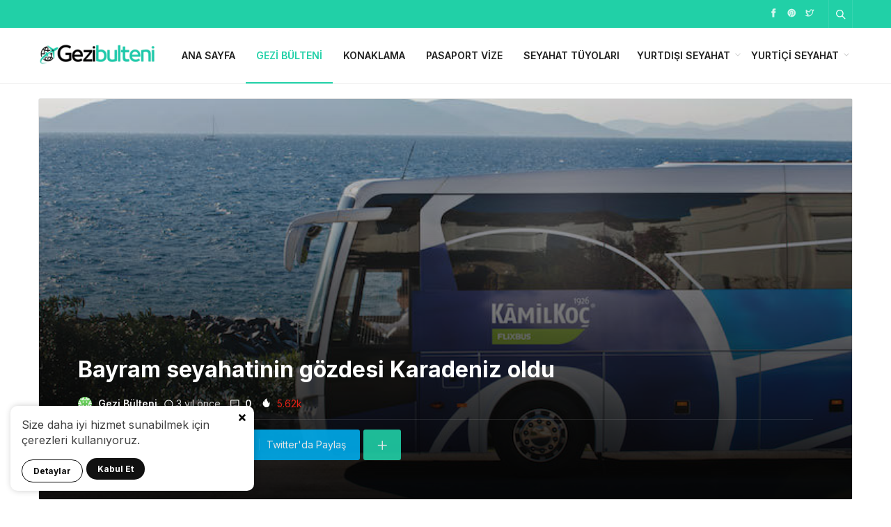

--- FILE ---
content_type: text/html; charset=UTF-8
request_url: https://gezibulteni.com/bayram-seyahatinin-gozdesi-karadeniz-oldu/
body_size: 18852
content:
<!DOCTYPE html>
<html lang="tr">

<head>
	<meta http-equiv="X-UA-Compatible" content="IE=edge">
	<meta charset="UTF-8">
	<meta name="viewport" content="width=device-width, initial-scale=1.0" />
	<link rel="profile" href="http://gmpg.org/xfn/11">
	<meta name='robots' content='index, follow, max-image-preview:large, max-snippet:-1, max-video-preview:-1' />

	<!-- This site is optimized with the Yoast SEO plugin v26.7 - https://yoast.com/wordpress/plugins/seo/ -->
	<title>Bayram seyahatinin gözdesi Karadeniz oldu - Gezi Bülteni</title>
	<meta name="description" content="“Bayramı tatil beldelerinde değil, memleketlerinde geçirdiler” Bayram seyahatinin gözdesi Karadeniz oldu. İşte detaylar." />
	<link rel="canonical" href="https://gezibulteni.com/bayram-seyahatinin-gozdesi-karadeniz-oldu/" />
	<meta property="og:locale" content="tr_TR" />
	<meta property="og:type" content="article" />
	<meta property="og:title" content="Bayram seyahatinin gözdesi Karadeniz oldu - Gezi Bülteni" />
	<meta property="og:description" content="“Bayramı tatil beldelerinde değil, memleketlerinde geçirdiler” Bayram seyahatinin gözdesi Karadeniz oldu. İşte detaylar." />
	<meta property="og:url" content="https://gezibulteni.com/bayram-seyahatinin-gozdesi-karadeniz-oldu/" />
	<meta property="og:site_name" content="Gezi Bülteni" />
	<meta property="article:publisher" content="https://www.facebook.com/gezibulteni" />
	<meta property="article:published_time" content="2023-04-28T17:27:43+00:00" />
	<meta property="og:image" content="https://gezibulteni.com/wp-content/uploads/2023/04/bayram-seyahatinin-gozdesi-karadeniz-oldu-775x416-1.jpg" />
	<meta property="og:image:width" content="775" />
	<meta property="og:image:height" content="416" />
	<meta property="og:image:type" content="image/jpeg" />
	<meta name="author" content="Gezi Bülteni" />
	<meta name="twitter:card" content="summary_large_image" />
	<meta name="twitter:creator" content="@GeziBulteni" />
	<meta name="twitter:site" content="@GeziBulteni" />
	<meta name="twitter:label1" content="Yazan:" />
	<meta name="twitter:data1" content="Gezi Bülteni" />
	<meta name="twitter:label2" content="Tahmini okuma süresi" />
	<meta name="twitter:data2" content="4 dakika" />
	<script type="application/ld+json" class="yoast-schema-graph">{"@context":"https://schema.org","@graph":[{"@type":"Article","@id":"https://gezibulteni.com/bayram-seyahatinin-gozdesi-karadeniz-oldu/#article","isPartOf":{"@id":"https://gezibulteni.com/bayram-seyahatinin-gozdesi-karadeniz-oldu/"},"author":{"name":"Gezi Bülteni","@id":"https://gezibulteni.com/#/schema/person/a1be39385c5e78bab4ec035459a15426"},"headline":"Bayram seyahatinin gözdesi Karadeniz oldu","datePublished":"2023-04-28T17:27:43+00:00","mainEntityOfPage":{"@id":"https://gezibulteni.com/bayram-seyahatinin-gozdesi-karadeniz-oldu/"},"wordCount":918,"commentCount":0,"publisher":{"@id":"https://gezibulteni.com/#organization"},"image":{"@id":"https://gezibulteni.com/bayram-seyahatinin-gozdesi-karadeniz-oldu/#primaryimage"},"thumbnailUrl":"https://gezibulteni.com/wp-content/uploads/2023/04/bayram-seyahatinin-gozdesi-karadeniz-oldu-775x416-1.jpg","articleSection":["Gezi Bülteni"],"inLanguage":"tr","potentialAction":[{"@type":"CommentAction","name":"Comment","target":["https://gezibulteni.com/bayram-seyahatinin-gozdesi-karadeniz-oldu/#respond"]}]},{"@type":"WebPage","@id":"https://gezibulteni.com/bayram-seyahatinin-gozdesi-karadeniz-oldu/","url":"https://gezibulteni.com/bayram-seyahatinin-gozdesi-karadeniz-oldu/","name":"Bayram seyahatinin gözdesi Karadeniz oldu - Gezi Bülteni","isPartOf":{"@id":"https://gezibulteni.com/#website"},"primaryImageOfPage":{"@id":"https://gezibulteni.com/bayram-seyahatinin-gozdesi-karadeniz-oldu/#primaryimage"},"image":{"@id":"https://gezibulteni.com/bayram-seyahatinin-gozdesi-karadeniz-oldu/#primaryimage"},"thumbnailUrl":"https://gezibulteni.com/wp-content/uploads/2023/04/bayram-seyahatinin-gozdesi-karadeniz-oldu-775x416-1.jpg","datePublished":"2023-04-28T17:27:43+00:00","description":"“Bayramı tatil beldelerinde değil, memleketlerinde geçirdiler” Bayram seyahatinin gözdesi Karadeniz oldu. İşte detaylar.","breadcrumb":{"@id":"https://gezibulteni.com/bayram-seyahatinin-gozdesi-karadeniz-oldu/#breadcrumb"},"inLanguage":"tr","potentialAction":[{"@type":"ReadAction","target":["https://gezibulteni.com/bayram-seyahatinin-gozdesi-karadeniz-oldu/"]}]},{"@type":"ImageObject","inLanguage":"tr","@id":"https://gezibulteni.com/bayram-seyahatinin-gozdesi-karadeniz-oldu/#primaryimage","url":"https://gezibulteni.com/wp-content/uploads/2023/04/bayram-seyahatinin-gozdesi-karadeniz-oldu-775x416-1.jpg","contentUrl":"https://gezibulteni.com/wp-content/uploads/2023/04/bayram-seyahatinin-gozdesi-karadeniz-oldu-775x416-1.jpg","width":775,"height":416,"caption":"Bayram seyahatinin gözdesi Karadeniz oldu"},{"@type":"BreadcrumbList","@id":"https://gezibulteni.com/bayram-seyahatinin-gozdesi-karadeniz-oldu/#breadcrumb","itemListElement":[{"@type":"ListItem","position":1,"name":"Anasayfa","item":"https://gezibulteni.com/"},{"@type":"ListItem","position":2,"name":"Bayram seyahatinin gözdesi Karadeniz oldu"}]},{"@type":"WebSite","@id":"https://gezibulteni.com/#website","url":"https://gezibulteni.com/","name":"Gezi Bülteni","description":"2007&#039;den beri Geziyoruz","publisher":{"@id":"https://gezibulteni.com/#organization"},"potentialAction":[{"@type":"SearchAction","target":{"@type":"EntryPoint","urlTemplate":"https://gezibulteni.com/?s={search_term_string}"},"query-input":{"@type":"PropertyValueSpecification","valueRequired":true,"valueName":"search_term_string"}}],"inLanguage":"tr"},{"@type":"Organization","@id":"https://gezibulteni.com/#organization","name":"Gezi Bülteni","url":"https://gezibulteni.com/","logo":{"@type":"ImageObject","inLanguage":"tr","@id":"https://gezibulteni.com/#/schema/logo/image/","url":"https://gezibulteni.com/wp-content/uploads/2022/10/gezibulteni-197x61-1.png","contentUrl":"https://gezibulteni.com/wp-content/uploads/2022/10/gezibulteni-197x61-1.png","width":197,"height":61,"caption":"Gezi Bülteni"},"image":{"@id":"https://gezibulteni.com/#/schema/logo/image/"},"sameAs":["https://www.facebook.com/gezibulteni","https://x.com/GeziBulteni","https://www.instagram.com/gezibulteni/"]},{"@type":"Person","@id":"https://gezibulteni.com/#/schema/person/a1be39385c5e78bab4ec035459a15426","name":"Gezi Bülteni","image":{"@type":"ImageObject","inLanguage":"tr","@id":"https://gezibulteni.com/#/schema/person/image/","url":"https://secure.gravatar.com/avatar/138aadfa4c0b7f21a113b1b731ca66cb054af03a1ed25831e3b6967258adc8a3?s=96&d=identicon&r=g","contentUrl":"https://secure.gravatar.com/avatar/138aadfa4c0b7f21a113b1b731ca66cb054af03a1ed25831e3b6967258adc8a3?s=96&d=identicon&r=g","caption":"Gezi Bülteni"},"description":"24.08.2007'den beri ''Geziyoruz'' gezdiklerimizi sizler için yazıyoruz.","sameAs":["https://gezibulteni.com"],"url":"https://gezibulteni.com/author/gezibulteni/"}]}</script>
	<!-- / Yoast SEO plugin. -->


<link rel="alternate" type="application/rss+xml" title="Gezi Bülteni &raquo; yorum akışı" href="https://gezibulteni.com/comments/feed/" />
<style id='wp-img-auto-sizes-contain-inline-css'>
img:is([sizes=auto i],[sizes^="auto," i]){contain-intrinsic-size:3000px 1500px}
/*# sourceURL=wp-img-auto-sizes-contain-inline-css */
</style>
<style id='wp-block-library-inline-css'>
:root{--wp-block-synced-color:#7a00df;--wp-block-synced-color--rgb:122,0,223;--wp-bound-block-color:var(--wp-block-synced-color);--wp-editor-canvas-background:#ddd;--wp-admin-theme-color:#007cba;--wp-admin-theme-color--rgb:0,124,186;--wp-admin-theme-color-darker-10:#006ba1;--wp-admin-theme-color-darker-10--rgb:0,107,160.5;--wp-admin-theme-color-darker-20:#005a87;--wp-admin-theme-color-darker-20--rgb:0,90,135;--wp-admin-border-width-focus:2px}@media (min-resolution:192dpi){:root{--wp-admin-border-width-focus:1.5px}}.wp-element-button{cursor:pointer}:root .has-very-light-gray-background-color{background-color:#eee}:root .has-very-dark-gray-background-color{background-color:#313131}:root .has-very-light-gray-color{color:#eee}:root .has-very-dark-gray-color{color:#313131}:root .has-vivid-green-cyan-to-vivid-cyan-blue-gradient-background{background:linear-gradient(135deg,#00d084,#0693e3)}:root .has-purple-crush-gradient-background{background:linear-gradient(135deg,#34e2e4,#4721fb 50%,#ab1dfe)}:root .has-hazy-dawn-gradient-background{background:linear-gradient(135deg,#faaca8,#dad0ec)}:root .has-subdued-olive-gradient-background{background:linear-gradient(135deg,#fafae1,#67a671)}:root .has-atomic-cream-gradient-background{background:linear-gradient(135deg,#fdd79a,#004a59)}:root .has-nightshade-gradient-background{background:linear-gradient(135deg,#330968,#31cdcf)}:root .has-midnight-gradient-background{background:linear-gradient(135deg,#020381,#2874fc)}:root{--wp--preset--font-size--normal:16px;--wp--preset--font-size--huge:42px}.has-regular-font-size{font-size:1em}.has-larger-font-size{font-size:2.625em}.has-normal-font-size{font-size:var(--wp--preset--font-size--normal)}.has-huge-font-size{font-size:var(--wp--preset--font-size--huge)}.has-text-align-center{text-align:center}.has-text-align-left{text-align:left}.has-text-align-right{text-align:right}.has-fit-text{white-space:nowrap!important}#end-resizable-editor-section{display:none}.aligncenter{clear:both}.items-justified-left{justify-content:flex-start}.items-justified-center{justify-content:center}.items-justified-right{justify-content:flex-end}.items-justified-space-between{justify-content:space-between}.screen-reader-text{border:0;clip-path:inset(50%);height:1px;margin:-1px;overflow:hidden;padding:0;position:absolute;width:1px;word-wrap:normal!important}.screen-reader-text:focus{background-color:#ddd;clip-path:none;color:#444;display:block;font-size:1em;height:auto;left:5px;line-height:normal;padding:15px 23px 14px;text-decoration:none;top:5px;width:auto;z-index:100000}html :where(.has-border-color){border-style:solid}html :where([style*=border-top-color]){border-top-style:solid}html :where([style*=border-right-color]){border-right-style:solid}html :where([style*=border-bottom-color]){border-bottom-style:solid}html :where([style*=border-left-color]){border-left-style:solid}html :where([style*=border-width]){border-style:solid}html :where([style*=border-top-width]){border-top-style:solid}html :where([style*=border-right-width]){border-right-style:solid}html :where([style*=border-bottom-width]){border-bottom-style:solid}html :where([style*=border-left-width]){border-left-style:solid}html :where(img[class*=wp-image-]){height:auto;max-width:100%}:where(figure){margin:0 0 1em}html :where(.is-position-sticky){--wp-admin--admin-bar--position-offset:var(--wp-admin--admin-bar--height,0px)}@media screen and (max-width:600px){html :where(.is-position-sticky){--wp-admin--admin-bar--position-offset:0px}}

/*# sourceURL=wp-block-library-inline-css */
</style><style id='global-styles-inline-css'>
:root{--wp--preset--aspect-ratio--square: 1;--wp--preset--aspect-ratio--4-3: 4/3;--wp--preset--aspect-ratio--3-4: 3/4;--wp--preset--aspect-ratio--3-2: 3/2;--wp--preset--aspect-ratio--2-3: 2/3;--wp--preset--aspect-ratio--16-9: 16/9;--wp--preset--aspect-ratio--9-16: 9/16;--wp--preset--color--black: #000000;--wp--preset--color--cyan-bluish-gray: #abb8c3;--wp--preset--color--white: #ffffff;--wp--preset--color--pale-pink: #f78da7;--wp--preset--color--vivid-red: #cf2e2e;--wp--preset--color--luminous-vivid-orange: #ff6900;--wp--preset--color--luminous-vivid-amber: #fcb900;--wp--preset--color--light-green-cyan: #7bdcb5;--wp--preset--color--vivid-green-cyan: #00d084;--wp--preset--color--pale-cyan-blue: #8ed1fc;--wp--preset--color--vivid-cyan-blue: #0693e3;--wp--preset--color--vivid-purple: #9b51e0;--wp--preset--gradient--vivid-cyan-blue-to-vivid-purple: linear-gradient(135deg,rgb(6,147,227) 0%,rgb(155,81,224) 100%);--wp--preset--gradient--light-green-cyan-to-vivid-green-cyan: linear-gradient(135deg,rgb(122,220,180) 0%,rgb(0,208,130) 100%);--wp--preset--gradient--luminous-vivid-amber-to-luminous-vivid-orange: linear-gradient(135deg,rgb(252,185,0) 0%,rgb(255,105,0) 100%);--wp--preset--gradient--luminous-vivid-orange-to-vivid-red: linear-gradient(135deg,rgb(255,105,0) 0%,rgb(207,46,46) 100%);--wp--preset--gradient--very-light-gray-to-cyan-bluish-gray: linear-gradient(135deg,rgb(238,238,238) 0%,rgb(169,184,195) 100%);--wp--preset--gradient--cool-to-warm-spectrum: linear-gradient(135deg,rgb(74,234,220) 0%,rgb(151,120,209) 20%,rgb(207,42,186) 40%,rgb(238,44,130) 60%,rgb(251,105,98) 80%,rgb(254,248,76) 100%);--wp--preset--gradient--blush-light-purple: linear-gradient(135deg,rgb(255,206,236) 0%,rgb(152,150,240) 100%);--wp--preset--gradient--blush-bordeaux: linear-gradient(135deg,rgb(254,205,165) 0%,rgb(254,45,45) 50%,rgb(107,0,62) 100%);--wp--preset--gradient--luminous-dusk: linear-gradient(135deg,rgb(255,203,112) 0%,rgb(199,81,192) 50%,rgb(65,88,208) 100%);--wp--preset--gradient--pale-ocean: linear-gradient(135deg,rgb(255,245,203) 0%,rgb(182,227,212) 50%,rgb(51,167,181) 100%);--wp--preset--gradient--electric-grass: linear-gradient(135deg,rgb(202,248,128) 0%,rgb(113,206,126) 100%);--wp--preset--gradient--midnight: linear-gradient(135deg,rgb(2,3,129) 0%,rgb(40,116,252) 100%);--wp--preset--font-size--small: 13px;--wp--preset--font-size--medium: 20px;--wp--preset--font-size--large: 36px;--wp--preset--font-size--x-large: 42px;--wp--preset--spacing--20: 0.44rem;--wp--preset--spacing--30: 0.67rem;--wp--preset--spacing--40: 1rem;--wp--preset--spacing--50: 1.5rem;--wp--preset--spacing--60: 2.25rem;--wp--preset--spacing--70: 3.38rem;--wp--preset--spacing--80: 5.06rem;--wp--preset--shadow--natural: 6px 6px 9px rgba(0, 0, 0, 0.2);--wp--preset--shadow--deep: 12px 12px 50px rgba(0, 0, 0, 0.4);--wp--preset--shadow--sharp: 6px 6px 0px rgba(0, 0, 0, 0.2);--wp--preset--shadow--outlined: 6px 6px 0px -3px rgb(255, 255, 255), 6px 6px rgb(0, 0, 0);--wp--preset--shadow--crisp: 6px 6px 0px rgb(0, 0, 0);}:where(.is-layout-flex){gap: 0.5em;}:where(.is-layout-grid){gap: 0.5em;}body .is-layout-flex{display: flex;}.is-layout-flex{flex-wrap: wrap;align-items: center;}.is-layout-flex > :is(*, div){margin: 0;}body .is-layout-grid{display: grid;}.is-layout-grid > :is(*, div){margin: 0;}:where(.wp-block-columns.is-layout-flex){gap: 2em;}:where(.wp-block-columns.is-layout-grid){gap: 2em;}:where(.wp-block-post-template.is-layout-flex){gap: 1.25em;}:where(.wp-block-post-template.is-layout-grid){gap: 1.25em;}.has-black-color{color: var(--wp--preset--color--black) !important;}.has-cyan-bluish-gray-color{color: var(--wp--preset--color--cyan-bluish-gray) !important;}.has-white-color{color: var(--wp--preset--color--white) !important;}.has-pale-pink-color{color: var(--wp--preset--color--pale-pink) !important;}.has-vivid-red-color{color: var(--wp--preset--color--vivid-red) !important;}.has-luminous-vivid-orange-color{color: var(--wp--preset--color--luminous-vivid-orange) !important;}.has-luminous-vivid-amber-color{color: var(--wp--preset--color--luminous-vivid-amber) !important;}.has-light-green-cyan-color{color: var(--wp--preset--color--light-green-cyan) !important;}.has-vivid-green-cyan-color{color: var(--wp--preset--color--vivid-green-cyan) !important;}.has-pale-cyan-blue-color{color: var(--wp--preset--color--pale-cyan-blue) !important;}.has-vivid-cyan-blue-color{color: var(--wp--preset--color--vivid-cyan-blue) !important;}.has-vivid-purple-color{color: var(--wp--preset--color--vivid-purple) !important;}.has-black-background-color{background-color: var(--wp--preset--color--black) !important;}.has-cyan-bluish-gray-background-color{background-color: var(--wp--preset--color--cyan-bluish-gray) !important;}.has-white-background-color{background-color: var(--wp--preset--color--white) !important;}.has-pale-pink-background-color{background-color: var(--wp--preset--color--pale-pink) !important;}.has-vivid-red-background-color{background-color: var(--wp--preset--color--vivid-red) !important;}.has-luminous-vivid-orange-background-color{background-color: var(--wp--preset--color--luminous-vivid-orange) !important;}.has-luminous-vivid-amber-background-color{background-color: var(--wp--preset--color--luminous-vivid-amber) !important;}.has-light-green-cyan-background-color{background-color: var(--wp--preset--color--light-green-cyan) !important;}.has-vivid-green-cyan-background-color{background-color: var(--wp--preset--color--vivid-green-cyan) !important;}.has-pale-cyan-blue-background-color{background-color: var(--wp--preset--color--pale-cyan-blue) !important;}.has-vivid-cyan-blue-background-color{background-color: var(--wp--preset--color--vivid-cyan-blue) !important;}.has-vivid-purple-background-color{background-color: var(--wp--preset--color--vivid-purple) !important;}.has-black-border-color{border-color: var(--wp--preset--color--black) !important;}.has-cyan-bluish-gray-border-color{border-color: var(--wp--preset--color--cyan-bluish-gray) !important;}.has-white-border-color{border-color: var(--wp--preset--color--white) !important;}.has-pale-pink-border-color{border-color: var(--wp--preset--color--pale-pink) !important;}.has-vivid-red-border-color{border-color: var(--wp--preset--color--vivid-red) !important;}.has-luminous-vivid-orange-border-color{border-color: var(--wp--preset--color--luminous-vivid-orange) !important;}.has-luminous-vivid-amber-border-color{border-color: var(--wp--preset--color--luminous-vivid-amber) !important;}.has-light-green-cyan-border-color{border-color: var(--wp--preset--color--light-green-cyan) !important;}.has-vivid-green-cyan-border-color{border-color: var(--wp--preset--color--vivid-green-cyan) !important;}.has-pale-cyan-blue-border-color{border-color: var(--wp--preset--color--pale-cyan-blue) !important;}.has-vivid-cyan-blue-border-color{border-color: var(--wp--preset--color--vivid-cyan-blue) !important;}.has-vivid-purple-border-color{border-color: var(--wp--preset--color--vivid-purple) !important;}.has-vivid-cyan-blue-to-vivid-purple-gradient-background{background: var(--wp--preset--gradient--vivid-cyan-blue-to-vivid-purple) !important;}.has-light-green-cyan-to-vivid-green-cyan-gradient-background{background: var(--wp--preset--gradient--light-green-cyan-to-vivid-green-cyan) !important;}.has-luminous-vivid-amber-to-luminous-vivid-orange-gradient-background{background: var(--wp--preset--gradient--luminous-vivid-amber-to-luminous-vivid-orange) !important;}.has-luminous-vivid-orange-to-vivid-red-gradient-background{background: var(--wp--preset--gradient--luminous-vivid-orange-to-vivid-red) !important;}.has-very-light-gray-to-cyan-bluish-gray-gradient-background{background: var(--wp--preset--gradient--very-light-gray-to-cyan-bluish-gray) !important;}.has-cool-to-warm-spectrum-gradient-background{background: var(--wp--preset--gradient--cool-to-warm-spectrum) !important;}.has-blush-light-purple-gradient-background{background: var(--wp--preset--gradient--blush-light-purple) !important;}.has-blush-bordeaux-gradient-background{background: var(--wp--preset--gradient--blush-bordeaux) !important;}.has-luminous-dusk-gradient-background{background: var(--wp--preset--gradient--luminous-dusk) !important;}.has-pale-ocean-gradient-background{background: var(--wp--preset--gradient--pale-ocean) !important;}.has-electric-grass-gradient-background{background: var(--wp--preset--gradient--electric-grass) !important;}.has-midnight-gradient-background{background: var(--wp--preset--gradient--midnight) !important;}.has-small-font-size{font-size: var(--wp--preset--font-size--small) !important;}.has-medium-font-size{font-size: var(--wp--preset--font-size--medium) !important;}.has-large-font-size{font-size: var(--wp--preset--font-size--large) !important;}.has-x-large-font-size{font-size: var(--wp--preset--font-size--x-large) !important;}
/*# sourceURL=global-styles-inline-css */
</style>

<style id='classic-theme-styles-inline-css'>
/*! This file is auto-generated */
.wp-block-button__link{color:#fff;background-color:#32373c;border-radius:9999px;box-shadow:none;text-decoration:none;padding:calc(.667em + 2px) calc(1.333em + 2px);font-size:1.125em}.wp-block-file__button{background:#32373c;color:#fff;text-decoration:none}
/*# sourceURL=/wp-includes/css/classic-themes.min.css */
</style>
<link rel='stylesheet' id='toc-screen-css' href='https://gezibulteni.com/wp-content/plugins/table-of-contents-plus/screen.min.css' media='all' />
<link rel='stylesheet' id='sp-style-css' href='https://gezibulteni.com/wp-content/themes/spixer/assets/css/style.css' media='all' />
<link rel="https://api.w.org/" href="https://gezibulteni.com/wp-json/" /><link rel="alternate" title="JSON" type="application/json" href="https://gezibulteni.com/wp-json/wp/v2/posts/1551" />
					<meta property="og:locale" content="tr_TR" />
					<meta property="og:site_name" content="Gezi Bülteni" />
					<meta property="og:type" content="article" />
					<meta property="og:url" content="https://gezibulteni.com/bayram-seyahatinin-gozdesi-karadeniz-oldu/" />
					<meta property="og:title" content="Bayram seyahatinin gözdesi Karadeniz oldu" />
					<meta property="og:description" content="Ramazan Bayramı’nda en çok sefer Karadeniz Bölgesi’ne yapıldı. Karadeniz’i ise İç Anadolu Bölgesi takip etti. 14 Nisan itibari ile başlayan&#46;&#46;&#46;" />
					<meta property="article:published_time" content="2023-04-28T17:27:43+03:00" />
					<meta property="article:section" content="Gezi Bülteni" />
				<meta property="og:image" content="https://gezibulteni.com/wp-content/uploads/2023/04/bayram-seyahatinin-gozdesi-karadeniz-oldu-775x416-1.jpg" />
				<script type='application/ld+json'>
					{"@context":"http:\/\/schema.org","@type":"Article","publisher":{"@type":"Organization","url":"https:\/\/gezibulteni.com","name":"Gezi B\u00fclteni","logo":{"@type":"ImageObject","url":"https:\/\/gezibulteni.com\/wp-content\/uploads\/2022\/10\/gezi-bulteni-logo-200x60-1.png"}},"headline":"Bayram seyahatinin g\u00f6zdesi Karadeniz oldu","author":{"@type":"Person","name":"Gezi B\u00fclteni"},"datePublished":"2023-04-28T17:27:43+03:00","image":{"@type":"ImageObject","url":"https:\/\/gezibulteni.com\/wp-content\/uploads\/2023\/04\/bayram-seyahatinin-gozdesi-karadeniz-oldu-775x416-1.jpg"},"dateModified":"2023-04-28T17:27:43+03:00","mainEntityOfPage":"https:\/\/gezibulteni.com\/bayram-seyahatinin-gozdesi-karadeniz-oldu\/","url":"https:\/\/gezibulteni.com\/bayram-seyahatinin-gozdesi-karadeniz-oldu\/","description":"Ramazan Bayram\u0131\u2019nda en \u00e7ok sefer Karadeniz B\u00f6lgesi\u2019ne yap\u0131ld\u0131. Karadeniz\u2019i ise \u0130\u00e7 Anadolu B\u00f6lgesi takip etti. 14 Nisan itibari ile ba\u015flayan&#46;&#46;&#46;"}				</script>
			<!-- Google tag (gtag.js) -->
<script async src="https://www.googletagmanager.com/gtag/js?id=G-1RT0XRQGR0"></script>
<script>
  window.dataLayer = window.dataLayer || [];
  function gtag(){dataLayer.push(arguments);}
  gtag('js', new Date());

  gtag('config', 'G-1RT0XRQGR0');
</script><script>
			var connection = navigator.connection || navigator.mozConnection || navigator.webkitConnection;
			if ( typeof connection != 'undefined' && (/\slow-2g|2g/.test(connection.effectiveType))) {
				console.warn( 'Slow Connection Google Fonts Disabled' );
			}
			else {
				WebFontConfig ={
					google:{
						families: ['Inter:regular,500,600,700:latin&display=swap', '', ''],
						
					}
				};

				(function(){
					var wf   = document.createElement('script');
					wf.src   = '//ajax.googleapis.com/ajax/libs/webfont/1.6.26/webfont.js';
					wf.type  = 'text/javascript';
					wf.defer = 'true';
					var s = document.getElementsByTagName('script')[0];
					s.parentNode.insertBefore(wf, s);
				})();
		
			}

			</script>
<meta http-equiv='x-dns-prefetch-control' content='on'>
<link rel='dns-prefetch' href='//ajax.googleapis.com' />
<link rel='dns-prefetch' href='//fonts.googleapis.com' />
<link rel='dns-prefetch' href='//fonts.gstatic.com' />
<link rel='dns-prefetch' href='//cdnjs.cloudflare.com' />
<link rel='dns-prefetch' href='//s.gravatar.com' />
<link rel='dns-prefetch' href='//www.google-analytics.com' />
<link rel='preload' as='style' href='https://gezibulteni.com/wp-content/themes/spixer/assets/css/style.css' />
<link rel='preload' as='font' href='https://gezibulteni.com/wp-content/themes/spixer/assets/fonts/themify.woff' type='font/woff' crossorigin='anonymous' />
<link rel="icon" href="https://gezibulteni.com/wp-content/uploads/2022/10/gezibulteni-favicon-64x64-1.png" sizes="32x32" />
<link rel="icon" href="https://gezibulteni.com/wp-content/uploads/2022/10/gezibulteni-favicon-64x64-1.png" sizes="192x192" />
<link rel="apple-touch-icon" href="https://gezibulteni.com/wp-content/uploads/2022/10/gezibulteni-favicon-64x64-1.png" />
<meta name="msapplication-TileImage" content="https://gezibulteni.com/wp-content/uploads/2022/10/gezibulteni-favicon-64x64-1.png" />
<style type="text/css">

					body {
						background-color: #ffffff;
						background-repeat:;
						background-attachment:;
						background-position:;
						background-image:url();
						background-size:;
					}
				

					.sp_header-top {
						border: 0px !important;
						background-color: #21d0a7 !important;
						background-repeat: !important;
						background-attachment: !important;
						background-position: !important;
						background-image:url()  !important;
						background-size: !important;
					}
				
.border-all, .owl-dots  { border-color: #e8e8e8; }
.text-upper a, .sp_header-bottom-menu>ul>li.current-menu-item>a, .sp_header-bottom-menu>ul>li:hover>a, .sp_header-bottom-menu>ul>li.current-post-ancestor>a,
				.sp_social-networks ul>li>a:hover, .sp_block-title .headline span, .sp_block-post a:hover, .widget_recent_entries ul>li>a:hover, .widget_archive ul>li>a:hover, .widget_categories ul>li>a:hover, .widget_meta ul>li>a:hover, 
				.widget_recent_comments ul>li>a:hover, .sp_block .page_item a:hover, .widget_rss ul>li>a:hover, .widget_recent_entries ul>li>a:before, .widget_archive ul>li>a:before, .widget_categories ul>li>a:before, .widget_meta ul>li>a:before, 
				.widget_recent_comments ul>li>a:before, .sp_block .page_item a:before, .widget_rss ul>li>a:before, .sp_entry-header a, .sp_entry-footer a:hover, .comment-logged a,
				#spixer_viral_reactions label,.recipe_meta i,.subs-content i,.sp_entry-content a, .sp_breadcrumb li:first-child>a,.sp-lrp a, .author-social a:hover, .sp_authors-module a:hover,.subscribe-form button, .nav-content a:hover, .tagcloud a:hover
				{ color: #21d0a7; }
				.sp-lrp .active a, .sp_read-more a
				{ color: #21d0a7 !important; }
				.load-more button:hover
				{ color: #21d0a7 !important; }
				.tagcloud a:hover
				{ color: #21d0a7 !important; }
				
				.load-more button:hover
				{ border-color: #21d0a7 !important; }
				#spixer_viral_reactions label,.sp_read-more a,.sp_header-bottom-menu .sub-menu, .sp_footer, .search-form input:focus,input[type="checkbox"]:checked:after, .sp_block-title .headline:before, .search-form .search-submit, 
				.spixer-reaction-count,.sp-input_area:focus, .wpcf7-form input:focus,.sp-mega-menu-block,.load-more button,.wpcf7-form textarea:focus,.widget_subscribe,.subscribe-form button,.sp_header-1 .sp_social-networks ul>li>a, .sp_header-1 .sp_flex-header-right>*, .calc_shortcode_item input:focus, .calc_shortcode_item select:focus
				{ border-color: #21d0a7; }
				
				#sp-header.sp_header-1, .sp_head_style-4
				{ border-top-color: #21d0a7; }
				
				.sp_nav-tabs>li.active>a 
				{ box-shadow: inset 0 2px 0 0 #21d0a7; }
				
				.form__input
				{ background: -webkit-linear-gradient(top, rgba(255, 255, 255, 0) 96%, #21d0a7 4%); background: linear-gradient(to bottom, rgba(255, 255, 255, 0) 96%, #21d0a7 4%); background-position: 0% 0;background-size: 0% 100%;background-repeat: no-repeat; }
				
				.page-links>.page-number,.page-links a:hover, .page-links>.current, #spixer_viral_reactions li.clicked .spixer-reaction-count,.sp-print,.recipe_header>i,.load-more button,.sp_dropcap.sp_dropcap-square,.slider_thumb2 .owl-dot.active,blockquote:before,blockquote:after,input[type="checkbox"]:checked:after,.overall-item,.spx_trending_label,.sp_tab-style-2>li.active>a,#sp-header.sp_header_3,.nav-links .page-numbers.current, .nav-links .page-numbers:hover,.sp_header-1 .submit_post_btn,.sp_random-post a,.comment-reply-link, #cancel-comment-reply-link,.sp_entry-meta .sp_entry-meta-right a,.sp_header-1 .sp_social-networks ul>li>a,.sp_header_3 .fixed-nav, .sp_header-1 .sp_flex-header-right>*,#spixer_viral_reactions li:hover .spixer-reaction-count,.spixer-reaction-per,.sp_head_style-3 .headline, .bypostauthor .sp_comment-avatar:before, .sp-lrp .user-submit, .sp_block-title .headline:after, .sp_header-bottom-menu>ul>li:before, .sp_search-area form>button, .sp_search-area input:hover button, .owl-nav [class*=owl-]:hover, .slider-categories a, .widget_recent_comments .comment-author-link, .sp_module-categories li a:before, .sp_module-categories li span, .sp_post-categories a, .sp_footer-btn, .pace .pace-progress, .sp_author-box h3 span, .sp_comment-submit, .wpcf7-form .wpcf7-submit, .sp_video-items header, .sp_post-navigation li.active, .sp_post-navigation li:hover a, .label-primary, .sp_dropcap.sp_dropcap-circle, .btn-primary, .search-form .search-submit, #wp-calendar caption, #wp-calendar tbody td a:hover, .nav-box, .sp_module-categories li:nth-child(2n) a:before, .sp_module-categories li:nth-child(2n) span,.sp_review_box-score .overall-text,.sp_review_value, .review-criteria-bar, .sp_module-categories li:nth-child(2n) a:before, .sp_module-categories li:nth-child(2n) span
				{ background-color: #21d0a7; }
				.sp_read-more a:hover
				{ background-color: #21d0a7; }
				#spixer_viral_reactions .clicked label,#spixer_viral_reactions ul li:hover label, #spixer_viral_reactions li:hover .spixer-reaction-count
				{ background-color: #21d0a7; }
				
</style>
</head>

<body class="wp-singular post-template-default single single-post postid-1551 single-format-standard wp-theme-spixer">
	
		<div class="privacy-banner">
			<div>
				<svg class="banner-close" viewBox="0 0 18 18"><path fill="currentColor" d="M12.1 8.8l5-5c.6-.6.6-1.6 0-2.2L16 .5c-.6-.6-1.6-.6-2.2 0l-5 4.9-5-4.9c-.6-.6-1.6-.6-2.2 0l-1.1 1c-.6.6-.6 1.6 0 2.2l4.9 5.1-4.9 5c-.6.6-.6 1.6 0 2.2l1.1 1.1c.6.6 1.6.6 2.2 0l5-5 5 5c.6.6 1.6.6 2.2 0l1.1-1.1c.6-.6.6-1.6 0-2.2l-5-5z"></path></svg>
				<p>
					Size daha iyi hizmet sunabilmek için çerezleri kullanıyoruz.
				</p>
				<a class="banner-learn" target="_blank" title="Gizlilik Politikası" href="https://gezibulteni.com/gizlilik-politikasi/">Detaylar</a>
			
				<button class="banner-accept">Kabul Et</button>
				
			</div>
		</div>
					<div id="loader">
			<div class="lds-roller"><div></div><div></div><div></div><div></div><div></div><div></div><div></div><div></div></div>
		</div>
		
	<div class="site-wrapper site--wide">
		<header id="sp-header" class="sp_header container_boxed header_dark">
	<div class="sp_header-top">
	<div class="container flex-container">
		<div class="sp_header-top-left">
								</div>
		<div class="sp_spacer"></div>
		<div class="sp_header-top-right">
			<div class="sp_social-networks"><ul><li><span class="screen-reader-text">Facebook</span><a rel="nofollow" title="Facebook" href="https://www.facebook.com/gezibulteni" target="_blank"><i class="ti-facebook" ></i></a></li><li><span class="screen-reader-text">Pinterest</span><a rel="nofollow" title="Pinterest" href="https://tr.pinterest.com/gezibultenicom/" target="_blank"><i class="ti-pinterest-alt" ></i></a></li><li><span class="screen-reader-text">Twitter</span><a rel="nofollow" title="Twitter" href="https://twitter.com/GeziBulteni" target="_blank"><i class="ti-twitter" ></i></a></li></ul></div>			<button class="search-button" aria-label="Arama"><i class="ti-search"></i></button>
				
		</div>
	</div>
</div></header>
<nav class="sp_header-bottom sp_header-2 nav_light">
	<div class="container">
		<div class="flex-container header_bottom">
			<div class="sp_logo"><a href="https://gezibulteni.com"><img loading="lazy" width="200" height="60" src="https://gezibulteni.com/wp-content/uploads/2022/10/gezi-bulteni-logo-200x60-1.png" alt="Gezilecek Yerler Rehberi"/></a></div>			<div class="sp_spacer"></div>
			<div class="header-login-btn hidden-desktop">
						</div>
			<button class="sp_menu-drawer-button"><span></span><span></span><span></span></button>
			
							<div class="sp_header-bottom-menu"><ul id="menu-header" class="menu"><li id="menu-item-53" class="menu-item menu-item-type-custom menu-item-object-custom menu-item-home menu-item-53"><a href="https://gezibulteni.com">Ana Sayfa</a></li>
<li id="menu-item-104" class="menu-item menu-item-type-taxonomy menu-item-object-category current-post-ancestor current-menu-parent current-post-parent menu-item-104"><a href="https://gezibulteni.com/gezi-bulteni/">Gezi Bülteni</a></li>
<li id="menu-item-105" class="menu-item menu-item-type-taxonomy menu-item-object-category menu-item-105"><a href="https://gezibulteni.com/konaklama/">Konaklama</a></li>
<li id="menu-item-106" class="menu-item menu-item-type-taxonomy menu-item-object-category menu-item-106"><a href="https://gezibulteni.com/pasaport-vize/">Pasaport Vize</a></li>
<li id="menu-item-107" class="menu-item menu-item-type-taxonomy menu-item-object-category menu-item-107"><a href="https://gezibulteni.com/seyahat-tuyolari/">Seyahat Tüyoları</a></li>
<li id="menu-item-108" class="menu-item menu-item-type-taxonomy menu-item-object-category menu-item-has-children menu-item-108"><a href="https://gezibulteni.com/yurtdisi-seyahat/">Yurtdışı Seyahat</a>
<ul class="sub-menu">
	<li id="menu-item-109" class="menu-item menu-item-type-taxonomy menu-item-object-category menu-item-109"><a href="https://gezibulteni.com/yurtdisi-seyahat/afrika-kitasi/">Afrika Kıtası</a></li>
	<li id="menu-item-110" class="menu-item menu-item-type-taxonomy menu-item-object-category menu-item-110"><a href="https://gezibulteni.com/yurtdisi-seyahat/antarktika-kitasi/">Antarktika Kıtası</a></li>
	<li id="menu-item-111" class="menu-item menu-item-type-taxonomy menu-item-object-category menu-item-111"><a href="https://gezibulteni.com/yurtdisi-seyahat/asya-kitasi/">Asya Kıtası</a></li>
	<li id="menu-item-112" class="menu-item menu-item-type-taxonomy menu-item-object-category menu-item-112"><a href="https://gezibulteni.com/yurtdisi-seyahat/avrupa-kitasi/">Avrupa Kıtası</a></li>
	<li id="menu-item-113" class="menu-item menu-item-type-taxonomy menu-item-object-category menu-item-113"><a href="https://gezibulteni.com/yurtdisi-seyahat/guney-amerika-kitasi/">Güney Amerika Kıtası</a></li>
	<li id="menu-item-114" class="menu-item menu-item-type-taxonomy menu-item-object-category menu-item-114"><a href="https://gezibulteni.com/yurtdisi-seyahat/kuzey-amerika-kitasi/">Kuzey Amerika Kıtası</a></li>
	<li id="menu-item-115" class="menu-item menu-item-type-taxonomy menu-item-object-category menu-item-115"><a href="https://gezibulteni.com/yurtdisi-seyahat/okyanusya-kitasi-yeni-zelenda-avustralya/">Okyanusya Kıtası (Yeni Zelenda &#8211; Avustralya)</a></li>
</ul>
</li>
<li id="menu-item-116" class="menu-item menu-item-type-taxonomy menu-item-object-category menu-item-has-children menu-item-116"><a href="https://gezibulteni.com/yurtici-seyahat/">Yurtiçi Seyahat</a>
<ul class="sub-menu">
	<li id="menu-item-117" class="menu-item menu-item-type-taxonomy menu-item-object-category menu-item-117"><a href="https://gezibulteni.com/yurtici-seyahat/akdeniz-bolgesi/">Akdeniz Bölgesi</a></li>
	<li id="menu-item-118" class="menu-item menu-item-type-taxonomy menu-item-object-category menu-item-118"><a href="https://gezibulteni.com/yurtici-seyahat/dogu-anadolu-bolgesi/">Doğu Anadolu Bölgesi</a></li>
	<li id="menu-item-119" class="menu-item menu-item-type-taxonomy menu-item-object-category menu-item-119"><a href="https://gezibulteni.com/yurtici-seyahat/ege-bolgesi/">Ege Bölgesi</a></li>
	<li id="menu-item-120" class="menu-item menu-item-type-taxonomy menu-item-object-category menu-item-120"><a href="https://gezibulteni.com/yurtici-seyahat/guneydogu-anadolu-bolgesi/">Güneydoğu Anadolu Bölgesi</a></li>
	<li id="menu-item-121" class="menu-item menu-item-type-taxonomy menu-item-object-category menu-item-121"><a href="https://gezibulteni.com/yurtici-seyahat/ic-anadolu-bolgesi/">İç Anadolu Bölgesi</a></li>
	<li id="menu-item-122" class="menu-item menu-item-type-taxonomy menu-item-object-category menu-item-122"><a href="https://gezibulteni.com/yurtici-seyahat/karadeniz-bolgesi/">Karadeniz Bölgesi</a></li>
	<li id="menu-item-123" class="menu-item menu-item-type-taxonomy menu-item-object-category menu-item-123"><a href="https://gezibulteni.com/yurtici-seyahat/marmara-bolgesi/">Marmara Bölgesi</a></li>
</ul>
</li>
</ul></div>					</div>
	</div>
</nav>
<div class="sp_search-area">
	<form method="get" id="searchform" class="searchform" action="https://gezibulteni.com/">
		<span class="screen-reader-text">Arama</span>
		<input placeholder="Aradığınız kelimeyi yazın ve entera basın" type="text" value="" name="s">
		<button class="sp_search-button" aria-label="Gönder" type="submit"><i class="ti-search"></i></button>
	</form>
	<button class="sp_search-close" aria-label="Kapat"><i class="ti-close"></i></button>
</div>

<main role="main">
	<div class="main-wrapper no-p-mob">
		<div class="container">
	<div class="col-md-12 sp_block border-all">
				<div class="sp_slider-item sp_content-cover"  style="background-image: url(https://gezibulteni.com/wp-content/uploads/2023/04/bayram-seyahatinin-gozdesi-karadeniz-oldu-775x416-1.jpg)">
			<div class="sp_slider-overlay">
								<div class="slider-content" style="padding:2em">
			<header class="sp_entry-header">
		<h1 class="title">Bayram seyahatinin gözdesi Karadeniz oldu</h1>		<div class="sp_entry-meta">
			<div class="sp_entry-meta-left"><span class="vcard entry-author author"><img alt='' src='https://secure.gravatar.com/avatar/2a539d6520266b56c3b0c525b9e6128858baeccb5ee9b694a2906e123c8d6dd3?s=20&#038;d=identicon&#038;r=g' srcset='https://secure.gravatar.com/avatar/2a539d6520266b56c3b0c525b9e6128858baeccb5ee9b694a2906e123c8d6dd3?s=40&#038;d=identicon&#038;r=g 2x' class='avatar avatar-20 photo' height='20' width='20' decoding='async'/> <a class="fn" rel="author" href="https://gezibulteni.com/author/gezibulteni/">Gezi Bülteni</a></span><span class="date post_date entry-time" content="2023-04-28T17:27:43+03:00"><i class="ti-time"></i>3 yıl&nbsp;önce</span>					<span><i class="ti-comment-alt"></i> <a href="#respond">0</a></span>
										<span><div data-view-count="5620" kez okundu" class="sp_post-views sp_hot"><svg xmlns="http://www.w3.org/2000/svg" xmlns:xlink="http://www.w3.org/1999/xlink" version="1.1" id="Layer_1" x="0px" y="0px" viewBox="0 0 511.269 511.269" style="enable-background:new 0 0 511.269 511.269;" xml:space="preserve"><path style="fill: #000000;" d="M140.367,465.067C116.9,438.4,93.434,410.667,78.5,377.6c-14.933-35.2-19.2-75.733-11.733-114.133  s24.533-74.667,49.067-105.6c-2.133,26.667,7.467,54.4,25.6,74.667c-10.667-51.2,6.4-106.667,40.533-147.2S263.034,18.133,312.1,0  c-24.533,25.6-27.733,66.133-18.133,100.267c9.6,34.133,29.867,64,48,94.933c18.133,30.933,35.2,62.933,36.267,98.133  c9.6-18.133,20.267-36.267,26.667-56.533c6.4-20.267,9.6-41.6,4.267-61.867c19.2,23.467,29.867,46.933,35.2,76.8  c5.333,29.867,4.267,60.8,1.067,90.667c-4.267,33.067-12.8,67.2-30.933,94.933c-21.333,33.067-55.467,56.533-92.8,69.333  C255.567,518.4,190.5,508.8,140.367,465.067z"/><path style="fill:#FFD15C;" d="M221.434,504.533C308.9,538.667,395.3,435.2,347.3,355.2c0-1.067-1.067-1.067-1.067-2.133  c4.267,43.733-6.4,75.733-26.667,93.867c10.667-25.6,3.2-55.467-9.6-81.067c-12.8-24.533-30.933-46.933-44.8-70.4  c-13.867-24.533-24.533-52.267-18.133-80c-25.6,19.2-43.733,48-51.2,78.933c-7.467,30.933-3.2,65.067,10.667,93.867  c-16-11.733-27.733-30.933-28.8-51.2c-17.067,20.267-27.733,46.933-26.667,73.6C151.034,452.267,184.1,489.6,221.434,504.533z"/><g></g><g></g><g></g><g></g><g></g><g></g><g></g><g></g><g></g><g></g><g></g><g></g><g></g><g></g><g></g></svg> 5.62k</div></span>
										
								
				</div>			
		</div>
	<div id="share" class="sp_post-share share_post_style_1">
		<div class="share_item">
			<a class="bg-facebook" target="popup" onclick="window.open('http://www.facebook.com/sharer/sharer.php?u=https://gezibulteni.com/bayram-seyahatinin-gozdesi-karadeniz-oldu/', 'popupwindow', 'scrollbars=yes,width=550,height=520');return true">
				<i class="ti-facebook"></i>
				<span>Facebook'ta Paylaş</span>
			</a>
		</div>
		<div class="share_item">
			<a class="bg-twitter" target="popup" onclick="window.open('http://www.twitter.com/intent/tweet?text=Bayram seyahatinin gözdesi Karadeniz oldu via https://gezibulteni.com/bayram-seyahatinin-gozdesi-karadeniz-oldu/', 'popupwindow', 'scrollbars=yes,width=550,height=520');return true">
				<i class="ti-twitter-alt"></i>
				<span>Twitter'da Paylaş</span>
			</a>
		</div>
		<div class="share_item share_more">
			<a class="btn-primary">
				<i class="ti-plus"></i>
			</a>
		</div>
		<div class="share_more_x">
			<div class="share_item">
				<a class="bg-pinterest" target="popup" onclick="window.open('https://pinterest.com/pin/create/button/?url=&media=&description=https://gezibulteni.com/bayram-seyahatinin-gozdesi-karadeniz-oldu/', 'popupwindow', 'scrollbars=yes,width=550,height=520');return true">
				<i class="ti-pinterest-alt"></i>
				<span class="screen-reader-text">Pinterest</span>
			</a>
			</div>
			<div class="share_item">
				<a class="bg-reddit" target="popup" onclick="window.open('https://reddit.com/submit?url=https://gezibulteni.com/bayram-seyahatinin-gozdesi-karadeniz-oldu/&title=Bayram seyahatinin gözdesi Karadeniz oldu', 'popupwindow', 'scrollbars=yes,width=550,height=520');return true">
				<i class="ti-reddit"></i>
				<span class="screen-reader-text">Reddit</span>
			</a>
			</div>
			<div class="share_item">
				<a class="bg-whatsapp" href="whatsapp://send?text=https://gezibulteni.com/bayram-seyahatinin-gozdesi-karadeniz-oldu/">
				<i class="ti-whatsapp"></i>
				<span class="screen-reader-text">Whatsapp</span>
			</a>
			</div>
			<div class="share_item">
				<a class="bg-telegram" target="popup" onclick="window.open('https://telegram.me/share/url?url=https://gezibulteni.com/bayram-seyahatinin-gozdesi-karadeniz-oldu/', 'popupwindow', 'scrollbars=yes,width=550,height=520');return true">
				<i class="ti-telegram"></i>
				<span class="screen-reader-text">Telegram</span>
			</a>
			</div>
		</div>

</div></header>		</div>
		</div>
		</div>
	 	</div>
</div>
<div class="clear"></div>
<div class="container flex-container sp_sidebar--left">
	<div id="content">
		<div class="sp_prev_post">&laquo; <a href="https://gezibulteni.com/tromso-gezilecek-yerler/" rel="prev">Tromso Gezilecek Yerler</a></div> 
		<div class="sp_content">
			<div class="sp_block border-all sp_entry">
				<article id="post-1551" class="post-1551 post type-post status-publish format-standard has-post-thumbnail category-gezi-bulteni">
					<div class="sp_entry-content">
	<p class="p1">Ramazan Bayramı’nda en çok sefer Karadeniz Bölgesi’ne yapıldı. Karadeniz’i ise <a href="https://gezibulteni.com/yurtici-seyahat/ic-anadolu-bolgesi/">İç Anadolu Bölgesi</a> takip etti. 14 Nisan itibari ile başlayan bayramın yarattığı seyahat hareketliliğinde yolcu ve sefer rekoru ise bayramın son ve ertesi günkü dönüş yolculuğunda kırıldı. Toplam 11 günlük bayram seyahati sürecinde, sefer sayılarında yüzde 50’ye varan, yolcu sayılarında ise yüzde 240’lara ulaşan artış yaşandı.</p>
<p class="p1">Kâmil Koç Genel Müdürü Çağatay Kepek, “Ramazan Bayramı bereketi,<span class="Apple-converted-space">  </span>seyahat sektörüne de yansıdı. Bayram tatilini aileleri ve sevdikleri ile geçirmek isteyen yolcularımızın, daha çok memleketlerine gitmeyi tercih ettiği görüldü. 11 günlük bayram seyahati süresince şehirlerarası yolcu taşımacılığında yüzde 240’lara varan artış yaşadık, günlük sefer sayımızı ise 1.000’den 1.500’lere kadar çıkarttık. Ramazan Bayramı, pandemi sonrasında seyahat sektörü olarak yaşadığımız en hareketli bayram oldu” açıklamasında bulundu.</p>
<p class="p1">Türkiye seyahat sektörünün en fazla noktaya en çok sefer düzenleyen lider şirketi Kâmil Koç, Ramazan Bayramı performansını açıkladı. Bir anlamda sektör hareketliliğini de yansıtan rakamlara göre Ramazan Bayramı’nda yolcuların en gözde adresi Karadeniz Bölgesi oldu. En çok sefer düzenlenen ve yolcu taşınan bayramda en çok tercih edilen ikinci güzergâh ise İç Anadolu oldu.</p>
<p class="p1">2023 yılında 28.000 kişi olan ve Ramazan ayında 24.000’e düşen Kâmil Koç’un günlük ortalama yolcu sayısı bayram seyahatlerinin 14 Nisan’da başlamasıyla birlikte katlanarak attı. 14-24 Nisan tarihleri arasında yoğunlaşan bayram süresince günlük taşınan yolcu sayısı ortalaması ise 55.000’e ulaştı.</p>
<div id="toc_container" class="no_bullets"><p class="toc_title">Gezi B&uuml;lteni İ&ccedil;erik</p><ul class="toc_list"><li><a href="#Bayramda_Dunya_cevresinde_225_kez_dolastilar"><span class="toc_number toc_depth_1">1</span> Bayramda Dünya çevresinde 225 kez dolaştılar</a></li><li><a href="#Donus_yolculugunda_yolcu_sayisi_yuzde_240_artti"><span class="toc_number toc_depth_1">2</span> Dönüş yolculuğunda yolcu sayısı yüzde 240 arttı</a></li><li><a href="#Bayrami_tatil_beldelerinde_degil_memleketlerinde_gecirdiler"><span class="toc_number toc_depth_1">3</span> “Bayramı tatil beldelerinde değil, memleketlerinde geçirdiler”</a></li><li><a href="#Pandemi_doneminin_en_hareketli_bayrami_oldu"><span class="toc_number toc_depth_1">4</span> Pandemi döneminin en hareketli bayramı oldu</a></li></ul></div>
<h2 class="p1"><span id="Bayramda_Dunya_cevresinde_225_kez_dolastilar">Bayramda Dünya çevresinde 225 kez dolaştılar</span></h2>
<p class="p1">Günlük ortalama 1.000 sefer düzenleyen firma, bayram seyahatleri süresinde koyduğu ek seferlerle bu sayıyı 1.500’e kadar çıkardı. Kâmil Koç otobüsleri, 11 günlük bayram seyahat süresinde yaklaşık 9,5 milyon kilometre yol kat ettiler. Diğer bir deyişle Kâmil Koç otobüsleri, bayram yolculuklarında dünya çevresini 237 kez dolaştılar ya da Dünya’dan Ay’a 12 kez gidip geldiler.</p>
<p class="p1">14-18 Nisan arasındaki ilk 5 günlük süreçte yolcu sayısında ortalama yüzde 70’lik bir artış kaydeden firma, bu süreçte günlük 1.050’ye ulaşan sefer ve 43 bine kadar artan yolcu sayılarına ulaştı. Bayramın yaklaşmasıyla birlikte 19 Nisan itibari ile yolcu sayısında kaydedilen artış ise iki katını aşarak, ortalama yüzde 125’lere aştı. Kâmil Koç, 19-22 Nisan arasında günlük 1.200’ü aşan seferlerle, ortalama 54 bin yolcu taşıdı.</p>
<h2 class="p1"><span id="Donus_yolculugunda_yolcu_sayisi_yuzde_240_artti">Dönüş yolculuğunda yolcu sayısı yüzde 240 arttı</span></h2>
<p class="p1">Bayram seyahatlerinde dönüş trafiğinin başladığı 23 ve 24 Nisan’da ise rekor sefer ve yolcu sayılarına ulaşıldı. Bayramın son günü olan 23 Nisan’da 1.450 sefer ile 81 binin üzerinde yolcu taşıyan Kâmil Koç, 24 Nisan’da ise 1.500 sefere ve 82.000 yolcuya ulaştı. Bayram seyahat sürecinin son iki günündeki artış ise, Ramazan ayı ortalamasına göre üç katı aşarak yüzde 240’lara ulaştı.</p>
<h2 class="p1"><span id="Bayrami_tatil_beldelerinde_degil_memleketlerinde_gecirdiler">“Bayramı tatil beldelerinde değil, memleketlerinde geçirdiler”</span></h2>
<p class="p1">Geride bıraktığımız Ramazan Bayramı seyahat sürecini değerlendiren Kâmil Koç Genel Müdürü Çağatay Kepek, şu açıklamalarda bulundu:</p>
<p class="p1">“Ramazan Bayramı’nın 11 günlük seyahat sürecine baktığımızda, ‘bayramın bereketi sektörümüze de yansıdı’ diyebiliriz. Hafta sonuna denk geldiği için bayram tatilinin üç buçuk günle sınırlı olması, güzergâh yoğunluklarını da etkiledi. Kısa bayram tatili nedeni ile yolcularımızın en çok tercih ettiği güzergahlar, tatil beldelerinin yoğun olduğu Akdeniz ve Ege yerine, Karadeniz ve İç Anadolu bölgeleri olarak şekillendi. Buradan da yolcularımızın bayramı, daha çok aileleri, sevdikleri ile birlikte geçirmek üzere memleketlerine seyahat ettikleri anlaşılıyor.</p>
<h2 class="p1"><span id="Pandemi_doneminin_en_hareketli_bayrami_oldu">Pandemi döneminin en hareketli bayramı oldu</span></h2>
<p class="p1">2023 yılında günde ortalama 28 bin yolcu taşıdık. Ramazan ayında ise şehirlerarası seyahatlerin doğal olarak düşmesi ile günlük ortalama sayımız 24 bin civarında gerçekleşti. Ancak 14 Nisan itibari ile başlayan 11 günlük bayram seyahat sürecinde ise rakamlara baktığımızda yüzde 120’lik artışla günde ortalama 53 bin yolcu taşıdık. Bu artış 23 ve 24 Nisan’da yoğunlaşan bayramın dönüş seyahatleri nedeni ile yüzde 240’lara ulaştı ve son iki günde 163 bini aşkın yolcu taşıdık. Yoğun talep nedeni ile günlük ortalama 1.000 olan sefer sayımızı bayram süresince ek seferler ile arttırdık. Dönüş yolculuğunda ise günlük sefer sayımız 1.500’lere kadar ulaştı. Otobüslerimizde yüzde 100’e yakın doluluğa ulaştığımız bayram seyahat sürecinde yaptığımız 12.604 sefer ile toplam 581 bin yolcu taşıdık. Son dönemdeki bayram rakamları ile karşılaştırdığımızda ise; geride bıraktığımız Ramazan Bayramı’nın, pandemi sonrasında seyahat sektörü olarak yaşadığımız en hareketli bayram olduğunu rahatlıkla söyleyebiliriz.”</p>
		<a href="#respond" class="btn btn-primary">Bir Cevap Yaz</a>
	</div>
	<div class="sp_entry-footer border-top">
			</div>
				</article>
			</div>
			<div id="sp_related-articles" class="sp_block border-all sp_block--4 sp_block--2">
		<div class="sp_block-title sp_head_style-7">
		<h3 class="headline">Benzer Yazılar</h3>
	</div>
	<div class="sp_block-content">
		<div class="sp_block-post-group">


					<ul class="sp_block-post-container">
							<li class="sp_block-post post-7044 post type-post status-publish format-standard has-post-thumbnail category-gezi-bulteni">
																	<div class="sp_post-thumb">
																					<a href='https://gezibulteni.com/2026-resmi-tatilleri-kac-gun-tatil-var/' title='2026 Resmi Tatilleri Kaç Gün Tatil Var?'>
													<img class="sp-lazy" data-src="https://gezibulteni.com/wp-content/uploads/2025/09/2026-resmi-tatilleri-kac-gun-tatil-var-369x200.jpg" src="https://gezibulteni.com/wp-content/themes/spixer/assets/images/sp-empty-medium.png" alt="2026 Resmi Tatilleri Kaç Gün Tatil Var?"  width="369" height="200"/>
											</a>
						</div>
												<div class="sp_post-content">
			<div class="sp_post-meta">
				<ul>
					<li class="post-date"><i class="ti-time"></i> 5 ay&nbsp;önce</li>
					<li class="post-author "><i class="ti-user"></i> <a class="fn" rel="author" href="https://gezibulteni.com/author/gezibulteni/">Gezi Bülteni</a></li>
					<li class="post-views"><div data-view-count="1274" kez okundu" class="sp_post-views sp_hot"><svg xmlns="http://www.w3.org/2000/svg" xmlns:xlink="http://www.w3.org/1999/xlink" version="1.1" id="Layer_1" x="0px" y="0px" viewBox="0 0 511.269 511.269" style="enable-background:new 0 0 511.269 511.269;" xml:space="preserve"><path style="fill: #000000;" d="M140.367,465.067C116.9,438.4,93.434,410.667,78.5,377.6c-14.933-35.2-19.2-75.733-11.733-114.133  s24.533-74.667,49.067-105.6c-2.133,26.667,7.467,54.4,25.6,74.667c-10.667-51.2,6.4-106.667,40.533-147.2S263.034,18.133,312.1,0  c-24.533,25.6-27.733,66.133-18.133,100.267c9.6,34.133,29.867,64,48,94.933c18.133,30.933,35.2,62.933,36.267,98.133  c9.6-18.133,20.267-36.267,26.667-56.533c6.4-20.267,9.6-41.6,4.267-61.867c19.2,23.467,29.867,46.933,35.2,76.8  c5.333,29.867,4.267,60.8,1.067,90.667c-4.267,33.067-12.8,67.2-30.933,94.933c-21.333,33.067-55.467,56.533-92.8,69.333  C255.567,518.4,190.5,508.8,140.367,465.067z"/><path style="fill:#FFD15C;" d="M221.434,504.533C308.9,538.667,395.3,435.2,347.3,355.2c0-1.067-1.067-1.067-1.067-2.133  c4.267,43.733-6.4,75.733-26.667,93.867c10.667-25.6,3.2-55.467-9.6-81.067c-12.8-24.533-30.933-46.933-44.8-70.4  c-13.867-24.533-24.533-52.267-18.133-80c-25.6,19.2-43.733,48-51.2,78.933c-7.467,30.933-3.2,65.067,10.667,93.867  c-16-11.733-27.733-30.933-28.8-51.2c-17.067,20.267-27.733,46.933-26.667,73.6C151.034,452.267,184.1,489.6,221.434,504.533z"/><g></g><g></g><g></g><g></g><g></g><g></g><g></g><g></g><g></g><g></g><g></g><g></g><g></g><g></g><g></g></svg> 1.27k</div></li>
				</ul>
			</div>
			<h3 class="headline"><a href="https://gezibulteni.com/2026-resmi-tatilleri-kac-gun-tatil-var/" rel="bookmark">2026 Resmi Tatilleri Kaç Gün Tatil Var?</a></h3>												<div class="sp_post-summary">
						<p>2026 resmi tatilleri belli oldu! Ek izinlerle tatiller 40 güne kadar uzayabiliyor.</p>
					</div>
										<div class="sp_read-more"><a href='https://gezibulteni.com/2026-resmi-tatilleri-kac-gun-tatil-var/' title='2026 Resmi Tatilleri Kaç Gün Tatil Var?'>Devamını Oku</a></div>
		</div>
					</li>
							<li class="sp_block-post post-6269 post type-post status-publish format-standard has-post-thumbnail category-gezi-bulteni">
																	<div class="sp_post-thumb">
																					<a href='https://gezibulteni.com/spora-yeni-baslayacak-cocuklar-icin-onemli-adimlar/' title='Spora Yeni Başlayacak Çocuklar İçin Önemli Adımlar'>
													<img class="sp-lazy" data-src="https://gezibulteni.com/wp-content/uploads/2025/03/spora-yeni-baslayacak-cocuklar-icin-onemli-adimlar-369x200.jpg" src="https://gezibulteni.com/wp-content/themes/spixer/assets/images/sp-empty-medium.png" alt="Spora Yeni Başlayacak Çocuklar İçin Önemli Adımlar"  width="369" height="200"/>
											</a>
						</div>
												<div class="sp_post-content">
			<div class="sp_post-meta">
				<ul>
					<li class="post-date"><i class="ti-time"></i> 10 ay&nbsp;önce</li>
					<li class="post-author "><i class="ti-user"></i> <a class="fn" rel="author" href="https://gezibulteni.com/author/gezibulteni/">Gezi Bülteni</a></li>
					<li class="post-views"><div data-view-count="2831" kez okundu" class="sp_post-views sp_hot"><svg xmlns="http://www.w3.org/2000/svg" xmlns:xlink="http://www.w3.org/1999/xlink" version="1.1" id="Layer_1" x="0px" y="0px" viewBox="0 0 511.269 511.269" style="enable-background:new 0 0 511.269 511.269;" xml:space="preserve"><path style="fill: #000000;" d="M140.367,465.067C116.9,438.4,93.434,410.667,78.5,377.6c-14.933-35.2-19.2-75.733-11.733-114.133  s24.533-74.667,49.067-105.6c-2.133,26.667,7.467,54.4,25.6,74.667c-10.667-51.2,6.4-106.667,40.533-147.2S263.034,18.133,312.1,0  c-24.533,25.6-27.733,66.133-18.133,100.267c9.6,34.133,29.867,64,48,94.933c18.133,30.933,35.2,62.933,36.267,98.133  c9.6-18.133,20.267-36.267,26.667-56.533c6.4-20.267,9.6-41.6,4.267-61.867c19.2,23.467,29.867,46.933,35.2,76.8  c5.333,29.867,4.267,60.8,1.067,90.667c-4.267,33.067-12.8,67.2-30.933,94.933c-21.333,33.067-55.467,56.533-92.8,69.333  C255.567,518.4,190.5,508.8,140.367,465.067z"/><path style="fill:#FFD15C;" d="M221.434,504.533C308.9,538.667,395.3,435.2,347.3,355.2c0-1.067-1.067-1.067-1.067-2.133  c4.267,43.733-6.4,75.733-26.667,93.867c10.667-25.6,3.2-55.467-9.6-81.067c-12.8-24.533-30.933-46.933-44.8-70.4  c-13.867-24.533-24.533-52.267-18.133-80c-25.6,19.2-43.733,48-51.2,78.933c-7.467,30.933-3.2,65.067,10.667,93.867  c-16-11.733-27.733-30.933-28.8-51.2c-17.067,20.267-27.733,46.933-26.667,73.6C151.034,452.267,184.1,489.6,221.434,504.533z"/><g></g><g></g><g></g><g></g><g></g><g></g><g></g><g></g><g></g><g></g><g></g><g></g><g></g><g></g><g></g></svg> 2.83k</div></li>
				</ul>
			</div>
			<h3 class="headline"><a href="https://gezibulteni.com/spora-yeni-baslayacak-cocuklar-icin-onemli-adimlar/" rel="bookmark">Spora Yeni Başlayacak Çocuklar İçin Önemli Adımlar</a></h3>												<div class="sp_post-summary">
						<p>Çocukların spora başlamadan önce kalp muayenesinden geçmesi hayati önem taşır!</p>
					</div>
										<div class="sp_read-more"><a href='https://gezibulteni.com/spora-yeni-baslayacak-cocuklar-icin-onemli-adimlar/' title='Spora Yeni Başlayacak Çocuklar İçin Önemli Adımlar'>Devamını Oku</a></div>
		</div>
					</li>
							<li class="sp_block-post post-620 post type-post status-publish format-standard has-post-thumbnail category-gezi-bulteni">
																	<div class="sp_post-thumb">
																					<a href='https://gezibulteni.com/turistik-hediyelik-ve-hatira-esya-sektoru/' title='Turistik Hediyelik ve Hatıra Eşya Sektörü'>
													<img class="sp-lazy" data-src="https://gezibulteni.com/wp-content/uploads/2022/11/turistik-hediyelik-ve-hatira-esya-sektoru-775x416-1-369x200.jpeg" src="https://gezibulteni.com/wp-content/themes/spixer/assets/images/sp-empty-medium.png" alt="Turistik Hediyelik ve Hatıra Eşya Sektörü"  width="369" height="200"/>
											</a>
						</div>
												<div class="sp_post-content">
			<div class="sp_post-meta">
				<ul>
					<li class="post-date"><i class="ti-time"></i> 3 yıl&nbsp;önce</li>
					<li class="post-author "><i class="ti-user"></i> <a class="fn" rel="author" href="https://gezibulteni.com/author/gezibulteni/">Gezi Bülteni</a></li>
					<li class="post-views"><div data-view-count="3585" kez okundu" class="sp_post-views sp_hot"><svg xmlns="http://www.w3.org/2000/svg" xmlns:xlink="http://www.w3.org/1999/xlink" version="1.1" id="Layer_1" x="0px" y="0px" viewBox="0 0 511.269 511.269" style="enable-background:new 0 0 511.269 511.269;" xml:space="preserve"><path style="fill: #000000;" d="M140.367,465.067C116.9,438.4,93.434,410.667,78.5,377.6c-14.933-35.2-19.2-75.733-11.733-114.133  s24.533-74.667,49.067-105.6c-2.133,26.667,7.467,54.4,25.6,74.667c-10.667-51.2,6.4-106.667,40.533-147.2S263.034,18.133,312.1,0  c-24.533,25.6-27.733,66.133-18.133,100.267c9.6,34.133,29.867,64,48,94.933c18.133,30.933,35.2,62.933,36.267,98.133  c9.6-18.133,20.267-36.267,26.667-56.533c6.4-20.267,9.6-41.6,4.267-61.867c19.2,23.467,29.867,46.933,35.2,76.8  c5.333,29.867,4.267,60.8,1.067,90.667c-4.267,33.067-12.8,67.2-30.933,94.933c-21.333,33.067-55.467,56.533-92.8,69.333  C255.567,518.4,190.5,508.8,140.367,465.067z"/><path style="fill:#FFD15C;" d="M221.434,504.533C308.9,538.667,395.3,435.2,347.3,355.2c0-1.067-1.067-1.067-1.067-2.133  c4.267,43.733-6.4,75.733-26.667,93.867c10.667-25.6,3.2-55.467-9.6-81.067c-12.8-24.533-30.933-46.933-44.8-70.4  c-13.867-24.533-24.533-52.267-18.133-80c-25.6,19.2-43.733,48-51.2,78.933c-7.467,30.933-3.2,65.067,10.667,93.867  c-16-11.733-27.733-30.933-28.8-51.2c-17.067,20.267-27.733,46.933-26.667,73.6C151.034,452.267,184.1,489.6,221.434,504.533z"/><g></g><g></g><g></g><g></g><g></g><g></g><g></g><g></g><g></g><g></g><g></g><g></g><g></g><g></g><g></g></svg> 3.59k</div></li>
				</ul>
			</div>
			<h3 class="headline"><a href="https://gezibulteni.com/turistik-hediyelik-ve-hatira-esya-sektoru/" rel="bookmark">Turistik Hediyelik ve Hatıra Eşya Sektörü</a></h3>												<div class="sp_post-summary">
						<p>“Turistik Hediyelik ve Hatıra Eşya Sektörü, Souvenir Expo Turkey ile Dünya Pazarlarına Açılıyor !..” Geçtiğimiz yıl Türkiye’de ilk kez düzenlenen&#46;&#46;&#46;</p>
					</div>
										<div class="sp_read-more"><a href='https://gezibulteni.com/turistik-hediyelik-ve-hatira-esya-sektoru/' title='Turistik Hediyelik ve Hatıra Eşya Sektörü'>Devamını Oku</a></div>
		</div>
					</li>
							<li class="sp_block-post post-5991 post type-post status-publish format-standard has-post-thumbnail category-gezi-bulteni">
																	<div class="sp_post-thumb">
																					<a href='https://gezibulteni.com/yerli-tedarik-donemi-ve-turizmde-yeni-adimlar/' title='Yerli Tedarik Dönemi ve Turizmde Yeni Adımlar'>
													<img class="sp-lazy" data-src="https://gezibulteni.com/wp-content/uploads/2024/12/yerli-tedarik-donemi-ve-turizmde-yeni-adimlar-775x416-1-369x200.jpg" src="https://gezibulteni.com/wp-content/themes/spixer/assets/images/sp-empty-medium.png" alt="Yerli Tedarik Dönemi ve Turizmde Yeni Adımlar"  width="369" height="200"/>
											</a>
						</div>
												<div class="sp_post-content">
			<div class="sp_post-meta">
				<ul>
					<li class="post-date"><i class="ti-time"></i> 1 yıl&nbsp;önce</li>
					<li class="post-author "><i class="ti-user"></i> <a class="fn" rel="author" href="https://gezibulteni.com/author/gezibulteni/">Gezi Bülteni</a></li>
					<li class="post-views"><div data-view-count="5974" kez okundu" class="sp_post-views sp_hot"><svg xmlns="http://www.w3.org/2000/svg" xmlns:xlink="http://www.w3.org/1999/xlink" version="1.1" id="Layer_1" x="0px" y="0px" viewBox="0 0 511.269 511.269" style="enable-background:new 0 0 511.269 511.269;" xml:space="preserve"><path style="fill: #000000;" d="M140.367,465.067C116.9,438.4,93.434,410.667,78.5,377.6c-14.933-35.2-19.2-75.733-11.733-114.133  s24.533-74.667,49.067-105.6c-2.133,26.667,7.467,54.4,25.6,74.667c-10.667-51.2,6.4-106.667,40.533-147.2S263.034,18.133,312.1,0  c-24.533,25.6-27.733,66.133-18.133,100.267c9.6,34.133,29.867,64,48,94.933c18.133,30.933,35.2,62.933,36.267,98.133  c9.6-18.133,20.267-36.267,26.667-56.533c6.4-20.267,9.6-41.6,4.267-61.867c19.2,23.467,29.867,46.933,35.2,76.8  c5.333,29.867,4.267,60.8,1.067,90.667c-4.267,33.067-12.8,67.2-30.933,94.933c-21.333,33.067-55.467,56.533-92.8,69.333  C255.567,518.4,190.5,508.8,140.367,465.067z"/><path style="fill:#FFD15C;" d="M221.434,504.533C308.9,538.667,395.3,435.2,347.3,355.2c0-1.067-1.067-1.067-1.067-2.133  c4.267,43.733-6.4,75.733-26.667,93.867c10.667-25.6,3.2-55.467-9.6-81.067c-12.8-24.533-30.933-46.933-44.8-70.4  c-13.867-24.533-24.533-52.267-18.133-80c-25.6,19.2-43.733,48-51.2,78.933c-7.467,30.933-3.2,65.067,10.667,93.867  c-16-11.733-27.733-30.933-28.8-51.2c-17.067,20.267-27.733,46.933-26.667,73.6C151.034,452.267,184.1,489.6,221.434,504.533z"/><g></g><g></g><g></g><g></g><g></g><g></g><g></g><g></g><g></g><g></g><g></g><g></g><g></g><g></g><g></g></svg> 5.97k</div></li>
				</ul>
			</div>
			<h3 class="headline"><a href="https://gezibulteni.com/yerli-tedarik-donemi-ve-turizmde-yeni-adimlar/" rel="bookmark">Yerli Tedarik Dönemi ve Turizmde Yeni Adımlar</a></h3>												<div class="sp_post-summary">
						<p>15-18 Ocak tarihlerinde Antalya, turizm sektöründe yerli tedarikin önemini vurgulayan kapsamlı bir fuara ev sahipliği yapacak. Turizm Otel Satın Alma&#46;&#46;&#46;</p>
					</div>
										<div class="sp_read-more"><a href='https://gezibulteni.com/yerli-tedarik-donemi-ve-turizmde-yeni-adimlar/' title='Yerli Tedarik Dönemi ve Turizmde Yeni Adımlar'>Devamını Oku</a></div>
		</div>
					</li>
							<li class="sp_block-post post-6180 post type-post status-publish format-standard has-post-thumbnail category-gezi-bulteni">
																	<div class="sp_post-thumb">
																					<a href='https://gezibulteni.com/cocuklu-aile-turlari/' title='Çocuklu Aile Turları'>
													<img class="sp-lazy" data-src="https://gezibulteni.com/wp-content/uploads/2025/03/cocuklu-aile-turlari-369x200.jpg" src="https://gezibulteni.com/wp-content/themes/spixer/assets/images/sp-empty-medium.png" alt="Çocuklu Aile Turları"  width="369" height="200"/>
											</a>
						</div>
												<div class="sp_post-content">
			<div class="sp_post-meta">
				<ul>
					<li class="post-date"><i class="ti-time"></i> 11 ay&nbsp;önce</li>
					<li class="post-author "><i class="ti-user"></i> <a class="fn" rel="author" href="https://gezibulteni.com/author/gezibulteni/">Gezi Bülteni</a></li>
					<li class="post-views"><div data-view-count="489" kez okundu" class="sp_post-views sp_unknow"><svg xmlns="http://www.w3.org/2000/svg" xmlns:xlink="http://www.w3.org/1999/xlink" version="1.1" id="Layer_1" x="0px" y="0px" viewBox="0 0 511.269 511.269" style="enable-background:new 0 0 511.269 511.269;" xml:space="preserve"><path style="fill: #000000;" d="M140.367,465.067C116.9,438.4,93.434,410.667,78.5,377.6c-14.933-35.2-19.2-75.733-11.733-114.133  s24.533-74.667,49.067-105.6c-2.133,26.667,7.467,54.4,25.6,74.667c-10.667-51.2,6.4-106.667,40.533-147.2S263.034,18.133,312.1,0  c-24.533,25.6-27.733,66.133-18.133,100.267c9.6,34.133,29.867,64,48,94.933c18.133,30.933,35.2,62.933,36.267,98.133  c9.6-18.133,20.267-36.267,26.667-56.533c6.4-20.267,9.6-41.6,4.267-61.867c19.2,23.467,29.867,46.933,35.2,76.8  c5.333,29.867,4.267,60.8,1.067,90.667c-4.267,33.067-12.8,67.2-30.933,94.933c-21.333,33.067-55.467,56.533-92.8,69.333  C255.567,518.4,190.5,508.8,140.367,465.067z"/><path style="fill:#FFD15C;" d="M221.434,504.533C308.9,538.667,395.3,435.2,347.3,355.2c0-1.067-1.067-1.067-1.067-2.133  c4.267,43.733-6.4,75.733-26.667,93.867c10.667-25.6,3.2-55.467-9.6-81.067c-12.8-24.533-30.933-46.933-44.8-70.4  c-13.867-24.533-24.533-52.267-18.133-80c-25.6,19.2-43.733,48-51.2,78.933c-7.467,30.933-3.2,65.067,10.667,93.867  c-16-11.733-27.733-30.933-28.8-51.2c-17.067,20.267-27.733,46.933-26.667,73.6C151.034,452.267,184.1,489.6,221.434,504.533z"/><g></g><g></g><g></g><g></g><g></g><g></g><g></g><g></g><g></g><g></g><g></g><g></g><g></g><g></g><g></g></svg> 489</div></li>
				</ul>
			</div>
			<h3 class="headline"><a href="https://gezibulteni.com/cocuklu-aile-turlari/" rel="bookmark">Çocuklu Aile Turları</a></h3>												<div class="sp_post-summary">
						<p>Çocuklu aileler için özel turlar! Tatilde çocuklar kulübe değil, aileleriyle keşfe çıkıyor.</p>
					</div>
										<div class="sp_read-more"><a href='https://gezibulteni.com/cocuklu-aile-turlari/' title='Çocuklu Aile Turları'>Devamını Oku</a></div>
		</div>
					</li>
						</ul>
				
		
		</div>
	</div>
</div>

	<div class="sp_block-content">
		<div class="comments-area">
			<div id="respond">
			
				<div id="comment" class="sp_block border-all">
										<div class="sp_block-title sp_head_style-7">
						<h3 class="headline">Bir Cevap Yaz</h3>
					</div>
											<div class="sp_comments-top">
							<a rel="nofollow" id="cancel-comment-reply-link" href="/bayram-seyahatinin-gozdesi-karadeniz-oldu/#respond" style="display:none;">Cevabı iptal etmek için tıklayın.</a>															<p>E-posta hesabınız yayımlanmayacak. Gerekli alanlar işaretlendi <span class="required">*</span></p>   
								<form action="https://gezibulteni.com/wp-comments-post.php" method="post" class="comment-form" id="commentform">
									<div class="form__wrapper">
										<textarea name="comment" id="comment" class="form__input" cols="100%" rows="5"></textarea>
										<label class="form__label" for="comment">
											<span class="form__label-content">Bir Yorum Yaz</span>
										</label>
									</div>
									
																			<div class="sp_input-group">
											<div class="form__wrapper">
												<input type="text" name="author" class="form__input" id="author" value="" aria-required='true' />
												<label class="form__label" for="author">
													<span class="form__label-content">Ad *</span>
												</label>
											</div>
											<div class="form__wrapper">
												<input type="text" name="email" class="form__input" id="email" value="" aria-required='true' />
												<label class="form__label" for="email">
													<span class="form__label-content">E-Posta *</span>
												</label>
											</div>
																							<div class="form__wrapper">
													<input type="text" name="url" class="form__input" id="Website" value="" />
													<label class="form__label" for="Website">
														<span class="form__label-content">Website</span>
													</label>
												</div>
																					</div>
									    
									<button name="submit" type="submit" id="submit" class="sp_comment-submit" tabindex="5"/>Yorumu Gönder</button>
									<input type='hidden' name='comment_post_ID' value='1551' id='comment_post_ID' />
<input type='hidden' name='comment_parent' id='comment_parent' value='0' />
																	</form>
				 
													</div>
									</div>
			
				
																											
				
			</div>
		</div>
	</div>
		</div>
	</div>
	<div id="sidebar" role="complementary">
	<div class="sp_sidebar">
		<div id="sp_block-widget-author-4" class="sp_block border-all widget_sp_block-widget-author"><div class="sp_block-title sp_head_style-7"><h4 class="headline">Hakkımızda</h4></div>		
		<div class="sp_author-module">
			
							<p><img class="sp-lazy" alt="Gezi Bülteni" src="https://gezibulteni.com/wp-content/themes/spixer/assets/images/sp-empty-avatar.png" data-src="https://gezibulteni.com/wp-content/uploads/2022/10/biz-kimiz-332x500-1.jpg"/></p>
										<div class="name">
					<span>Gezi Bülteni</span>
				</div>
										<p>24.08.2007'den beri ''Geziyoruz'' gezdiklerimizi sizler için yazıyoruz.</p>
						<div class="social">
									<a target="_blank" class="bg-facebook" href="https://www.facebook.com/gezibulteni">
						<i class="ti-facebook"></i>
					</a>
													<a target="_blank" class="bg-twitter" href="#">
						<i class="ti-twitter-alt"></i>
					</a>
													<a target="_blank" class="bg-instagram" href="https://www.instagram.com/gezibulteni/">
						<i class="ti-instagram"></i>
					</a>
							</div>
		</div>
		
		</div><div id="search-6" class="sp_block border-all widget_search"><form role="search" method="get" class="search-form" action="https://gezibulteni.com/">
				<label>
					<span class="screen-reader-text">Arama:</span>
					<input type="search" class="search-field" placeholder="Ara &hellip;" value="" name="s" />
				</label>
				<input type="submit" class="search-submit" value="Ara" />
			</form></div><div id="sp_subscribe_widget-4" class="sp_block border-all widget_subscribe">		<form class="subscribe-now" action="http://feedburner.google.com/fb/a/mailverify" method="post" target="popupwindow" onsubmit="window.open('http://feedburner.google.com/fb/a/mailverify?uri=', 'popupwindow', 'scrollbars=yes,width=550,height=520');return true">
			<div class="subs-content">
				<i class="ti-email"></i>
				<h3>Yazılarımıza Abone Olun</h3>				<p>Yazılarımıza abone olun ve yazılarımızdan ilk sizin haberiniz olsun! Tamamen Ücretsiz!</p>
				<div class="form__wrapper">
												<input type="text" name="email" class="form__input" />
												<label class="form__label" for="author">
													<span class="form__label-content">E-Posta *</span>
												</label>
											</div>
				<div class="subscribe-form">
					
					<input type="hidden" value="" name="uri" />
					<input type="hidden" name="loc" value="en_US"/>
					<button type="submit">Abonelik</button>
					<p>Endişelenme, biz spam yapmayız!</p>
				</div>
			</div>
		</form>
    </div><div id="sp_block-widget-slider-2" class="sp_block border-all widget_sp_block-widget-slider"><div class="sp_block-title sp_head_style-7"><h3 class="headline">İpucları</h3></div>		<div class="sp_block--3 sp_block-content">
			<div class="sp_slider-wrapper">
				<div class="sp_slider-container w-slider_02 owl-carousel">
																		<div class="sp_slider-item sp-lazy" data-bg="https://gezibulteni.com/wp-content/uploads/2024/04/somali-gezilecek-yerler-775x416-1-390x416.jpg">
							<a class="sp--url" href='https://gezibulteni.com/somali/' title='Somali Gezilecek Yerler'></a>
							<div class="sp_slider-overlay">
								<div class="slider-content">
									<div class="slider-categories"><a href="https://gezibulteni.com/yurtdisi-seyahat/afrika-kitasi/">Afrika Kıtası</a></div>									<div class="slider-meta">
										<div class="slider-meta-left">
											<span class="slider_item-author"><a class="author" href="https://gezibulteni.com/author/gezibulteni/"><i class="ti-user"></i> Gezi Bülteni</a></span>
											<span class="slider_item-time"><i class="ti-time"></i> 12 saat&nbsp;önce</span>
											<span class="slider_item-view"><div data-view-count="6645" kez okundu" class="sp_post-views sp_hot"><svg xmlns="http://www.w3.org/2000/svg" xmlns:xlink="http://www.w3.org/1999/xlink" version="1.1" id="Layer_1" x="0px" y="0px" viewBox="0 0 511.269 511.269" style="enable-background:new 0 0 511.269 511.269;" xml:space="preserve"><path style="fill: #000000;" d="M140.367,465.067C116.9,438.4,93.434,410.667,78.5,377.6c-14.933-35.2-19.2-75.733-11.733-114.133  s24.533-74.667,49.067-105.6c-2.133,26.667,7.467,54.4,25.6,74.667c-10.667-51.2,6.4-106.667,40.533-147.2S263.034,18.133,312.1,0  c-24.533,25.6-27.733,66.133-18.133,100.267c9.6,34.133,29.867,64,48,94.933c18.133,30.933,35.2,62.933,36.267,98.133  c9.6-18.133,20.267-36.267,26.667-56.533c6.4-20.267,9.6-41.6,4.267-61.867c19.2,23.467,29.867,46.933,35.2,76.8  c5.333,29.867,4.267,60.8,1.067,90.667c-4.267,33.067-12.8,67.2-30.933,94.933c-21.333,33.067-55.467,56.533-92.8,69.333  C255.567,518.4,190.5,508.8,140.367,465.067z"/><path style="fill:#FFD15C;" d="M221.434,504.533C308.9,538.667,395.3,435.2,347.3,355.2c0-1.067-1.067-1.067-1.067-2.133  c4.267,43.733-6.4,75.733-26.667,93.867c10.667-25.6,3.2-55.467-9.6-81.067c-12.8-24.533-30.933-46.933-44.8-70.4  c-13.867-24.533-24.533-52.267-18.133-80c-25.6,19.2-43.733,48-51.2,78.933c-7.467,30.933-3.2,65.067,10.667,93.867  c-16-11.733-27.733-30.933-28.8-51.2c-17.067,20.267-27.733,46.933-26.667,73.6C151.034,452.267,184.1,489.6,221.434,504.533z"/><g></g><g></g><g></g><g></g><g></g><g></g><g></g><g></g><g></g><g></g><g></g><g></g><g></g><g></g><g></g></svg> 6.65k</div></span>
										</div>
									</div>
									<h3 class="slider-title"><a href="https://gezibulteni.com/somali/" rel="bookmark">Somali Gezilecek Yerler</a></h3>									
								</div>
							</div>
						</div>
													<div class="sp_slider-item sp-lazy" data-bg="https://gezibulteni.com/wp-content/uploads/2024/04/bahamalar-gezilecek-yerler-775x416-1-390x416.jpg">
							<a class="sp--url" href='https://gezibulteni.com/bahamalar/' title='Bahamalar Gezilecek Yerler'></a>
							<div class="sp_slider-overlay">
								<div class="slider-content">
									<div class="slider-categories"><a href="https://gezibulteni.com/yurtdisi-seyahat/kuzey-amerika-kitasi/">Kuzey Amerika Kıtası</a></div>									<div class="slider-meta">
										<div class="slider-meta-left">
											<span class="slider_item-author"><a class="author" href="https://gezibulteni.com/author/gezibulteni/"><i class="ti-user"></i> Gezi Bülteni</a></span>
											<span class="slider_item-time"><i class="ti-time"></i> 4 gün&nbsp;önce</span>
											<span class="slider_item-view"><div data-view-count="7322" kez okundu" class="sp_post-views sp_hot"><svg xmlns="http://www.w3.org/2000/svg" xmlns:xlink="http://www.w3.org/1999/xlink" version="1.1" id="Layer_1" x="0px" y="0px" viewBox="0 0 511.269 511.269" style="enable-background:new 0 0 511.269 511.269;" xml:space="preserve"><path style="fill: #000000;" d="M140.367,465.067C116.9,438.4,93.434,410.667,78.5,377.6c-14.933-35.2-19.2-75.733-11.733-114.133  s24.533-74.667,49.067-105.6c-2.133,26.667,7.467,54.4,25.6,74.667c-10.667-51.2,6.4-106.667,40.533-147.2S263.034,18.133,312.1,0  c-24.533,25.6-27.733,66.133-18.133,100.267c9.6,34.133,29.867,64,48,94.933c18.133,30.933,35.2,62.933,36.267,98.133  c9.6-18.133,20.267-36.267,26.667-56.533c6.4-20.267,9.6-41.6,4.267-61.867c19.2,23.467,29.867,46.933,35.2,76.8  c5.333,29.867,4.267,60.8,1.067,90.667c-4.267,33.067-12.8,67.2-30.933,94.933c-21.333,33.067-55.467,56.533-92.8,69.333  C255.567,518.4,190.5,508.8,140.367,465.067z"/><path style="fill:#FFD15C;" d="M221.434,504.533C308.9,538.667,395.3,435.2,347.3,355.2c0-1.067-1.067-1.067-1.067-2.133  c4.267,43.733-6.4,75.733-26.667,93.867c10.667-25.6,3.2-55.467-9.6-81.067c-12.8-24.533-30.933-46.933-44.8-70.4  c-13.867-24.533-24.533-52.267-18.133-80c-25.6,19.2-43.733,48-51.2,78.933c-7.467,30.933-3.2,65.067,10.667,93.867  c-16-11.733-27.733-30.933-28.8-51.2c-17.067,20.267-27.733,46.933-26.667,73.6C151.034,452.267,184.1,489.6,221.434,504.533z"/><g></g><g></g><g></g><g></g><g></g><g></g><g></g><g></g><g></g><g></g><g></g><g></g><g></g><g></g><g></g></svg> 7.32k</div></span>
										</div>
									</div>
									<h3 class="slider-title"><a href="https://gezibulteni.com/bahamalar/" rel="bookmark">Bahamalar Gezilecek Yerler</a></h3>									
								</div>
							</div>
						</div>
													<div class="sp_slider-item sp-lazy" data-bg="https://gezibulteni.com/wp-content/uploads/2024/04/senegal-gezilecek-yerler-775x416-1-390x416.jpg">
							<a class="sp--url" href='https://gezibulteni.com/senegal/' title='Senegal Gezilecek Yerler'></a>
							<div class="sp_slider-overlay">
								<div class="slider-content">
									<div class="slider-categories"><a href="https://gezibulteni.com/yurtdisi-seyahat/afrika-kitasi/">Afrika Kıtası</a></div>									<div class="slider-meta">
										<div class="slider-meta-left">
											<span class="slider_item-author"><a class="author" href="https://gezibulteni.com/author/gezibulteni/"><i class="ti-user"></i> Gezi Bülteni</a></span>
											<span class="slider_item-time"><i class="ti-time"></i> 1 hafta&nbsp;önce</span>
											<span class="slider_item-view"><div data-view-count="8033" kez okundu" class="sp_post-views sp_hot"><svg xmlns="http://www.w3.org/2000/svg" xmlns:xlink="http://www.w3.org/1999/xlink" version="1.1" id="Layer_1" x="0px" y="0px" viewBox="0 0 511.269 511.269" style="enable-background:new 0 0 511.269 511.269;" xml:space="preserve"><path style="fill: #000000;" d="M140.367,465.067C116.9,438.4,93.434,410.667,78.5,377.6c-14.933-35.2-19.2-75.733-11.733-114.133  s24.533-74.667,49.067-105.6c-2.133,26.667,7.467,54.4,25.6,74.667c-10.667-51.2,6.4-106.667,40.533-147.2S263.034,18.133,312.1,0  c-24.533,25.6-27.733,66.133-18.133,100.267c9.6,34.133,29.867,64,48,94.933c18.133,30.933,35.2,62.933,36.267,98.133  c9.6-18.133,20.267-36.267,26.667-56.533c6.4-20.267,9.6-41.6,4.267-61.867c19.2,23.467,29.867,46.933,35.2,76.8  c5.333,29.867,4.267,60.8,1.067,90.667c-4.267,33.067-12.8,67.2-30.933,94.933c-21.333,33.067-55.467,56.533-92.8,69.333  C255.567,518.4,190.5,508.8,140.367,465.067z"/><path style="fill:#FFD15C;" d="M221.434,504.533C308.9,538.667,395.3,435.2,347.3,355.2c0-1.067-1.067-1.067-1.067-2.133  c4.267,43.733-6.4,75.733-26.667,93.867c10.667-25.6,3.2-55.467-9.6-81.067c-12.8-24.533-30.933-46.933-44.8-70.4  c-13.867-24.533-24.533-52.267-18.133-80c-25.6,19.2-43.733,48-51.2,78.933c-7.467,30.933-3.2,65.067,10.667,93.867  c-16-11.733-27.733-30.933-28.8-51.2c-17.067,20.267-27.733,46.933-26.667,73.6C151.034,452.267,184.1,489.6,221.434,504.533z"/><g></g><g></g><g></g><g></g><g></g><g></g><g></g><g></g><g></g><g></g><g></g><g></g><g></g><g></g><g></g></svg> 8.03k</div></span>
										</div>
									</div>
									<h3 class="slider-title"><a href="https://gezibulteni.com/senegal/" rel="bookmark">Senegal Gezilecek Yerler</a></h3>									
								</div>
							</div>
						</div>
													<div class="sp_slider-item sp-lazy" data-bg="https://gezibulteni.com/wp-content/uploads/2024/04/guney-kore-gezilecek-yerler-775x416-1-390x416.jpg">
							<a class="sp--url" href='https://gezibulteni.com/guney-kore/' title='Güney Kore Gezilecek Yerler'></a>
							<div class="sp_slider-overlay">
								<div class="slider-content">
									<div class="slider-categories"><a href="https://gezibulteni.com/yurtdisi-seyahat/asya-kitasi/">Asya Kıtası</a></div>									<div class="slider-meta">
										<div class="slider-meta-left">
											<span class="slider_item-author"><a class="author" href="https://gezibulteni.com/author/gezibulteni/"><i class="ti-user"></i> Gezi Bülteni</a></span>
											<span class="slider_item-time"><i class="ti-time"></i> 3 hafta&nbsp;önce</span>
											<span class="slider_item-view"><div data-view-count="8544" kez okundu" class="sp_post-views sp_hot"><svg xmlns="http://www.w3.org/2000/svg" xmlns:xlink="http://www.w3.org/1999/xlink" version="1.1" id="Layer_1" x="0px" y="0px" viewBox="0 0 511.269 511.269" style="enable-background:new 0 0 511.269 511.269;" xml:space="preserve"><path style="fill: #000000;" d="M140.367,465.067C116.9,438.4,93.434,410.667,78.5,377.6c-14.933-35.2-19.2-75.733-11.733-114.133  s24.533-74.667,49.067-105.6c-2.133,26.667,7.467,54.4,25.6,74.667c-10.667-51.2,6.4-106.667,40.533-147.2S263.034,18.133,312.1,0  c-24.533,25.6-27.733,66.133-18.133,100.267c9.6,34.133,29.867,64,48,94.933c18.133,30.933,35.2,62.933,36.267,98.133  c9.6-18.133,20.267-36.267,26.667-56.533c6.4-20.267,9.6-41.6,4.267-61.867c19.2,23.467,29.867,46.933,35.2,76.8  c5.333,29.867,4.267,60.8,1.067,90.667c-4.267,33.067-12.8,67.2-30.933,94.933c-21.333,33.067-55.467,56.533-92.8,69.333  C255.567,518.4,190.5,508.8,140.367,465.067z"/><path style="fill:#FFD15C;" d="M221.434,504.533C308.9,538.667,395.3,435.2,347.3,355.2c0-1.067-1.067-1.067-1.067-2.133  c4.267,43.733-6.4,75.733-26.667,93.867c10.667-25.6,3.2-55.467-9.6-81.067c-12.8-24.533-30.933-46.933-44.8-70.4  c-13.867-24.533-24.533-52.267-18.133-80c-25.6,19.2-43.733,48-51.2,78.933c-7.467,30.933-3.2,65.067,10.667,93.867  c-16-11.733-27.733-30.933-28.8-51.2c-17.067,20.267-27.733,46.933-26.667,73.6C151.034,452.267,184.1,489.6,221.434,504.533z"/><g></g><g></g><g></g><g></g><g></g><g></g><g></g><g></g><g></g><g></g><g></g><g></g><g></g><g></g><g></g></svg> 8.54k</div></span>
										</div>
									</div>
									<h3 class="slider-title"><a href="https://gezibulteni.com/guney-kore/" rel="bookmark">Güney Kore Gezilecek Yerler</a></h3>									
								</div>
							</div>
						</div>
													<div class="sp_slider-item sp-lazy" data-bg="https://gezibulteni.com/wp-content/uploads/2025/12/paraguay-gezilecek-yerler-775x416-1-390x416.jpg">
							<a class="sp--url" href='https://gezibulteni.com/paraguay/' title='Paraguay Gezilecek Yerler'></a>
							<div class="sp_slider-overlay">
								<div class="slider-content">
									<div class="slider-categories"><a href="https://gezibulteni.com/yurtdisi-seyahat/guney-amerika-kitasi/">Güney Amerika Kıtası</a></div>									<div class="slider-meta">
										<div class="slider-meta-left">
											<span class="slider_item-author"><a class="author" href="https://gezibulteni.com/author/gezibulteni/"><i class="ti-user"></i> Gezi Bülteni</a></span>
											<span class="slider_item-time"><i class="ti-time"></i> 3 hafta&nbsp;önce</span>
											<span class="slider_item-view"><div data-view-count="9011" kez okundu" class="sp_post-views sp_hot"><svg xmlns="http://www.w3.org/2000/svg" xmlns:xlink="http://www.w3.org/1999/xlink" version="1.1" id="Layer_1" x="0px" y="0px" viewBox="0 0 511.269 511.269" style="enable-background:new 0 0 511.269 511.269;" xml:space="preserve"><path style="fill: #000000;" d="M140.367,465.067C116.9,438.4,93.434,410.667,78.5,377.6c-14.933-35.2-19.2-75.733-11.733-114.133  s24.533-74.667,49.067-105.6c-2.133,26.667,7.467,54.4,25.6,74.667c-10.667-51.2,6.4-106.667,40.533-147.2S263.034,18.133,312.1,0  c-24.533,25.6-27.733,66.133-18.133,100.267c9.6,34.133,29.867,64,48,94.933c18.133,30.933,35.2,62.933,36.267,98.133  c9.6-18.133,20.267-36.267,26.667-56.533c6.4-20.267,9.6-41.6,4.267-61.867c19.2,23.467,29.867,46.933,35.2,76.8  c5.333,29.867,4.267,60.8,1.067,90.667c-4.267,33.067-12.8,67.2-30.933,94.933c-21.333,33.067-55.467,56.533-92.8,69.333  C255.567,518.4,190.5,508.8,140.367,465.067z"/><path style="fill:#FFD15C;" d="M221.434,504.533C308.9,538.667,395.3,435.2,347.3,355.2c0-1.067-1.067-1.067-1.067-2.133  c4.267,43.733-6.4,75.733-26.667,93.867c10.667-25.6,3.2-55.467-9.6-81.067c-12.8-24.533-30.933-46.933-44.8-70.4  c-13.867-24.533-24.533-52.267-18.133-80c-25.6,19.2-43.733,48-51.2,78.933c-7.467,30.933-3.2,65.067,10.667,93.867  c-16-11.733-27.733-30.933-28.8-51.2c-17.067,20.267-27.733,46.933-26.667,73.6C151.034,452.267,184.1,489.6,221.434,504.533z"/><g></g><g></g><g></g><g></g><g></g><g></g><g></g><g></g><g></g><g></g><g></g><g></g><g></g><g></g><g></g></svg> 9.01k</div></span>
										</div>
									</div>
									<h3 class="slider-title"><a href="https://gezibulteni.com/paraguay/" rel="bookmark">Paraguay Gezilecek Yerler</a></h3>									
								</div>
							</div>
						</div>
															</div>
			</div>
		</div>
		<!-- End Widget -->
	</div><div id="sp_block-widget-tab-8" class="sp_block border-all widget_sp_block-widget-tab">		<!-- Begin Widget -->
		<div class="sp_block--3 sp_block-content">
			<ul class="sp_nav-tabs sp_tab-style-1" role="tablist">
				<li role="presentation" class="active"><a href="#home" aria-controls="home" role="tab" data-toggle="tab">Son Yazılar</a></li>				<li role="presentation"><a href="#popular" aria-controls="popular" role="tab" data-toggle="tab">Popüler</a></li>							</ul>
			<div class="sp_tab-content">
			
									<div role="tabpanel" class="sp_tab-pane active" id="home">
						<div class="sp_block-post-group">
							<ul class="sp_block-post-container">
																											<li class="sp_block-post spixer-cat-36">
																							<div class="sp_post-thumb">
																																														<a href='https://gezibulteni.com/somali/' title='Somali Gezilecek Yerler'>
														<img width="120" height="90" src="[data-uri]" class="attachment-sp-small size-sp-small sp-lazy wp-post-image" alt="Somali Gezilecek Yerler" decoding="async" data-src="https://gezibulteni.com/wp-content/uploads/2024/04/somali-gezilecek-yerler-775x416-1-120x90.jpg" />													</a>
												</div>
																							<div class="sp_post-content">
		<div class="sp_post-meta">
			<ul>
				<li class="post-date"><i class="ti-time"></i> 12 saat&nbsp;önce</li>
			</ul>
		</div>
		<h3 class="headline"><a href="https://gezibulteni.com/somali/" rel="bookmark">Somali Gezilecek Yerler</a></h3>	</div>
										</li>
																			<li class="sp_block-post spixer-cat-33">
																							<div class="sp_post-thumb">
																																														<a href='https://gezibulteni.com/bahamalar/' title='Bahamalar Gezilecek Yerler'>
														<img width="120" height="90" src="[data-uri]" class="attachment-sp-small size-sp-small sp-lazy wp-post-image" alt="Bahamalar Gezilecek Yerler" decoding="async" data-src="https://gezibulteni.com/wp-content/uploads/2024/04/bahamalar-gezilecek-yerler-775x416-1-120x90.jpg" />													</a>
												</div>
																							<div class="sp_post-content">
		<div class="sp_post-meta">
			<ul>
				<li class="post-date"><i class="ti-time"></i> 4 gün&nbsp;önce</li>
			</ul>
		</div>
		<h3 class="headline"><a href="https://gezibulteni.com/bahamalar/" rel="bookmark">Bahamalar Gezilecek Yerler</a></h3>	</div>
										</li>
																			<li class="sp_block-post spixer-cat-1">
																							<div class="sp_post-thumb">
																																														<a href='https://gezibulteni.com/malta-gezi-rehberi/' title='Malta Gezi Rehberi: Akdeniz’de Güneş, Tarih ve İngilizceyle İç İçe Bir Ada'>
														<img width="120" height="90" src="[data-uri]" class="attachment-sp-small size-sp-small sp-lazy wp-post-image" alt="Malta Gezi Rehberi: Akdeniz’de Güneş, Tarih ve İngilizceyle İç İçe Bir Ada" decoding="async" data-src="https://gezibulteni.com/wp-content/uploads/2026/01/malta-gezi-rehberi-akdenizde-gunes-tarih-ve-ingilizceyle-ic-ice-bir-ada-775x416-1-120x90.jpg" />													</a>
												</div>
																							<div class="sp_post-content">
		<div class="sp_post-meta">
			<ul>
				<li class="post-date"><i class="ti-time"></i> 1 hafta&nbsp;önce</li>
			</ul>
		</div>
		<h3 class="headline"><a href="https://gezibulteni.com/malta-gezi-rehberi/" rel="bookmark">Malta Gezi Rehberi: Akdeniz’de Güneş, Tarih ve İngilizceyle İç İçe Bir Ada</a></h3>	</div>
										</li>
																			<li class="sp_block-post spixer-cat-36">
																							<div class="sp_post-thumb">
																																														<a href='https://gezibulteni.com/senegal/' title='Senegal Gezilecek Yerler'>
														<img width="120" height="90" src="[data-uri]" class="attachment-sp-small size-sp-small sp-lazy wp-post-image" alt="Senegal Gezilecek Yerler" decoding="async" data-src="https://gezibulteni.com/wp-content/uploads/2024/04/senegal-gezilecek-yerler-775x416-1-120x90.jpg" />													</a>
												</div>
																							<div class="sp_post-content">
		<div class="sp_post-meta">
			<ul>
				<li class="post-date"><i class="ti-time"></i> 1 hafta&nbsp;önce</li>
			</ul>
		</div>
		<h3 class="headline"><a href="https://gezibulteni.com/senegal/" rel="bookmark">Senegal Gezilecek Yerler</a></h3>	</div>
										</li>
																			<li class="sp_block-post spixer-cat-37">
																							<div class="sp_post-thumb">
																																														<a href='https://gezibulteni.com/guney-kore/' title='Güney Kore Gezilecek Yerler'>
														<img width="120" height="90" src="[data-uri]" class="attachment-sp-small size-sp-small sp-lazy wp-post-image" alt="Güney Kore Gezilecek Yerler" decoding="async" data-src="https://gezibulteni.com/wp-content/uploads/2024/04/guney-kore-gezilecek-yerler-775x416-1-120x90.jpg" />													</a>
												</div>
																							<div class="sp_post-content">
		<div class="sp_post-meta">
			<ul>
				<li class="post-date"><i class="ti-time"></i> 3 hafta&nbsp;önce</li>
			</ul>
		</div>
		<h3 class="headline"><a href="https://gezibulteni.com/guney-kore/" rel="bookmark">Güney Kore Gezilecek Yerler</a></h3>	</div>
										</li>
																									</ul>
						</div>
					</div>
								
									<div role="tabpanel" class="sp_tab-pane" id="popular">
						<div class="sp_block-post-group">
							<ul class="sp_block-post-container">
																											<li class="sp_block-post spixer-cat-21">
																							<div class="sp_post-thumb">
																																														<a href='https://gezibulteni.com/surekli-yaz-mevsimi-yasanan-6-ulke/' title='Sürekli Yaz Mevsimi Yaşanan 6 Ülke'>
														<img width="120" height="90" src="[data-uri]" class="attachment-sp-small size-sp-small sp-lazy wp-post-image" alt="Sürekli Yaz Mevsimi Yaşanan 6 Ülke" decoding="async" data-src="https://gezibulteni.com/wp-content/uploads/2022/10/surekli-yaz-mevsimi-yasanan-6-ulke-775x416-2-120x90.jpg" />													</a>
												</div>
																						<div class="sp_post-content">
												<span class="screen-reader-text">Sürekli Yaz Mevsimi Yaşanan 6 Ülke</span>
												<h3 class="headline"><a href="https://gezibulteni.com/surekli-yaz-mevsimi-yasanan-6-ulke/" rel="bookmark">Sürekli Yaz Mevsimi Yaşanan 6 Ülke</a></h3>												<div class="sp_post-meta">
													<ul>
														<li class="post-views"><div data-view-count="104342" kez okundu" class="sp_post-views sp_hot"><svg xmlns="http://www.w3.org/2000/svg" xmlns:xlink="http://www.w3.org/1999/xlink" version="1.1" id="Layer_1" x="0px" y="0px" viewBox="0 0 511.269 511.269" style="enable-background:new 0 0 511.269 511.269;" xml:space="preserve"><path style="fill: #000000;" d="M140.367,465.067C116.9,438.4,93.434,410.667,78.5,377.6c-14.933-35.2-19.2-75.733-11.733-114.133  s24.533-74.667,49.067-105.6c-2.133,26.667,7.467,54.4,25.6,74.667c-10.667-51.2,6.4-106.667,40.533-147.2S263.034,18.133,312.1,0  c-24.533,25.6-27.733,66.133-18.133,100.267c9.6,34.133,29.867,64,48,94.933c18.133,30.933,35.2,62.933,36.267,98.133  c9.6-18.133,20.267-36.267,26.667-56.533c6.4-20.267,9.6-41.6,4.267-61.867c19.2,23.467,29.867,46.933,35.2,76.8  c5.333,29.867,4.267,60.8,1.067,90.667c-4.267,33.067-12.8,67.2-30.933,94.933c-21.333,33.067-55.467,56.533-92.8,69.333  C255.567,518.4,190.5,508.8,140.367,465.067z"/><path style="fill:#FFD15C;" d="M221.434,504.533C308.9,538.667,395.3,435.2,347.3,355.2c0-1.067-1.067-1.067-1.067-2.133  c4.267,43.733-6.4,75.733-26.667,93.867c10.667-25.6,3.2-55.467-9.6-81.067c-12.8-24.533-30.933-46.933-44.8-70.4  c-13.867-24.533-24.533-52.267-18.133-80c-25.6,19.2-43.733,48-51.2,78.933c-7.467,30.933-3.2,65.067,10.667,93.867  c-16-11.733-27.733-30.933-28.8-51.2c-17.067,20.267-27.733,46.933-26.667,73.6C151.034,452.267,184.1,489.6,221.434,504.533z"/><g></g><g></g><g></g><g></g><g></g><g></g><g></g><g></g><g></g><g></g><g></g><g></g><g></g><g></g><g></g></svg> 104.34k</div></li>
													</ul>
												</div>
											</div>
										</li>
																			<li class="sp_block-post spixer-cat-25">
																							<div class="sp_post-thumb">
																																														<a href='https://gezibulteni.com/istanbula-yakin-kacamak-yerleri/' title='İstanbul&#8217;a Yakın Kaçamak Yerleri'>
														<img width="120" height="90" src="[data-uri]" class="attachment-sp-small size-sp-small sp-lazy wp-post-image" alt="İstanbul&#039;a Yakın Kaçamak Yerleri" decoding="async" data-src="https://gezibulteni.com/wp-content/uploads/2022/10/istanbula-yakin-kacamak-yerleri-775x416-2-120x90.jpg" />													</a>
												</div>
																						<div class="sp_post-content">
												<span class="screen-reader-text">İstanbul&#8217;a Yakın Kaçamak Yerleri</span>
												<h3 class="headline"><a href="https://gezibulteni.com/istanbula-yakin-kacamak-yerleri/" rel="bookmark">İstanbul&#8217;a Yakın Kaçamak Yerleri</a></h3>												<div class="sp_post-meta">
													<ul>
														<li class="post-views"><div data-view-count="83587" kez okundu" class="sp_post-views sp_hot"><svg xmlns="http://www.w3.org/2000/svg" xmlns:xlink="http://www.w3.org/1999/xlink" version="1.1" id="Layer_1" x="0px" y="0px" viewBox="0 0 511.269 511.269" style="enable-background:new 0 0 511.269 511.269;" xml:space="preserve"><path style="fill: #000000;" d="M140.367,465.067C116.9,438.4,93.434,410.667,78.5,377.6c-14.933-35.2-19.2-75.733-11.733-114.133  s24.533-74.667,49.067-105.6c-2.133,26.667,7.467,54.4,25.6,74.667c-10.667-51.2,6.4-106.667,40.533-147.2S263.034,18.133,312.1,0  c-24.533,25.6-27.733,66.133-18.133,100.267c9.6,34.133,29.867,64,48,94.933c18.133,30.933,35.2,62.933,36.267,98.133  c9.6-18.133,20.267-36.267,26.667-56.533c6.4-20.267,9.6-41.6,4.267-61.867c19.2,23.467,29.867,46.933,35.2,76.8  c5.333,29.867,4.267,60.8,1.067,90.667c-4.267,33.067-12.8,67.2-30.933,94.933c-21.333,33.067-55.467,56.533-92.8,69.333  C255.567,518.4,190.5,508.8,140.367,465.067z"/><path style="fill:#FFD15C;" d="M221.434,504.533C308.9,538.667,395.3,435.2,347.3,355.2c0-1.067-1.067-1.067-1.067-2.133  c4.267,43.733-6.4,75.733-26.667,93.867c10.667-25.6,3.2-55.467-9.6-81.067c-12.8-24.533-30.933-46.933-44.8-70.4  c-13.867-24.533-24.533-52.267-18.133-80c-25.6,19.2-43.733,48-51.2,78.933c-7.467,30.933-3.2,65.067,10.667,93.867  c-16-11.733-27.733-30.933-28.8-51.2c-17.067,20.267-27.733,46.933-26.667,73.6C151.034,452.267,184.1,489.6,221.434,504.533z"/><g></g><g></g><g></g><g></g><g></g><g></g><g></g><g></g><g></g><g></g><g></g><g></g><g></g><g></g><g></g></svg> 83.59k</div></li>
													</ul>
												</div>
											</div>
										</li>
																			<li class="sp_block-post spixer-cat-26">
																							<div class="sp_post-thumb">
																																														<a href='https://gezibulteni.com/izmir-gezilecek-yerler/' title='İzmir Gezilecek Yerler'>
														<img width="120" height="90" src="[data-uri]" class="attachment-sp-small size-sp-small sp-lazy wp-post-image" alt="İzmir Gezilecek Yerler" decoding="async" data-src="https://gezibulteni.com/wp-content/uploads/2022/10/izmir-gezilecek-yerler-775x416-2-120x90.jpg" />													</a>
												</div>
																						<div class="sp_post-content">
												<span class="screen-reader-text">İzmir Gezilecek Yerler</span>
												<h3 class="headline"><a href="https://gezibulteni.com/izmir-gezilecek-yerler/" rel="bookmark">İzmir Gezilecek Yerler</a></h3>												<div class="sp_post-meta">
													<ul>
														<li class="post-views"><div data-view-count="74100" kez okundu" class="sp_post-views sp_hot"><svg xmlns="http://www.w3.org/2000/svg" xmlns:xlink="http://www.w3.org/1999/xlink" version="1.1" id="Layer_1" x="0px" y="0px" viewBox="0 0 511.269 511.269" style="enable-background:new 0 0 511.269 511.269;" xml:space="preserve"><path style="fill: #000000;" d="M140.367,465.067C116.9,438.4,93.434,410.667,78.5,377.6c-14.933-35.2-19.2-75.733-11.733-114.133  s24.533-74.667,49.067-105.6c-2.133,26.667,7.467,54.4,25.6,74.667c-10.667-51.2,6.4-106.667,40.533-147.2S263.034,18.133,312.1,0  c-24.533,25.6-27.733,66.133-18.133,100.267c9.6,34.133,29.867,64,48,94.933c18.133,30.933,35.2,62.933,36.267,98.133  c9.6-18.133,20.267-36.267,26.667-56.533c6.4-20.267,9.6-41.6,4.267-61.867c19.2,23.467,29.867,46.933,35.2,76.8  c5.333,29.867,4.267,60.8,1.067,90.667c-4.267,33.067-12.8,67.2-30.933,94.933c-21.333,33.067-55.467,56.533-92.8,69.333  C255.567,518.4,190.5,508.8,140.367,465.067z"/><path style="fill:#FFD15C;" d="M221.434,504.533C308.9,538.667,395.3,435.2,347.3,355.2c0-1.067-1.067-1.067-1.067-2.133  c4.267,43.733-6.4,75.733-26.667,93.867c10.667-25.6,3.2-55.467-9.6-81.067c-12.8-24.533-30.933-46.933-44.8-70.4  c-13.867-24.533-24.533-52.267-18.133-80c-25.6,19.2-43.733,48-51.2,78.933c-7.467,30.933-3.2,65.067,10.667,93.867  c-16-11.733-27.733-30.933-28.8-51.2c-17.067,20.267-27.733,46.933-26.667,73.6C151.034,452.267,184.1,489.6,221.434,504.533z"/><g></g><g></g><g></g><g></g><g></g><g></g><g></g><g></g><g></g><g></g><g></g><g></g><g></g><g></g><g></g></svg> 74.1k</div></li>
													</ul>
												</div>
											</div>
										</li>
																			<li class="sp_block-post spixer-cat-29">
																							<div class="sp_post-thumb">
																																														<a href='https://gezibulteni.com/trabzon-gezilecek-yerler/' title='Trabzon Gezilecek Yerler'>
														<img width="120" height="90" src="[data-uri]" class="attachment-sp-small size-sp-small sp-lazy wp-post-image" alt="Trabzon Gezilecek Yerler" decoding="async" data-src="https://gezibulteni.com/wp-content/uploads/2022/10/trabzon-gezilecek-yerler-775x416-2-120x90.jpg" />													</a>
												</div>
																						<div class="sp_post-content">
												<span class="screen-reader-text">Trabzon Gezilecek Yerler</span>
												<h3 class="headline"><a href="https://gezibulteni.com/trabzon-gezilecek-yerler/" rel="bookmark">Trabzon Gezilecek Yerler</a></h3>												<div class="sp_post-meta">
													<ul>
														<li class="post-views"><div data-view-count="73365" kez okundu" class="sp_post-views sp_hot"><svg xmlns="http://www.w3.org/2000/svg" xmlns:xlink="http://www.w3.org/1999/xlink" version="1.1" id="Layer_1" x="0px" y="0px" viewBox="0 0 511.269 511.269" style="enable-background:new 0 0 511.269 511.269;" xml:space="preserve"><path style="fill: #000000;" d="M140.367,465.067C116.9,438.4,93.434,410.667,78.5,377.6c-14.933-35.2-19.2-75.733-11.733-114.133  s24.533-74.667,49.067-105.6c-2.133,26.667,7.467,54.4,25.6,74.667c-10.667-51.2,6.4-106.667,40.533-147.2S263.034,18.133,312.1,0  c-24.533,25.6-27.733,66.133-18.133,100.267c9.6,34.133,29.867,64,48,94.933c18.133,30.933,35.2,62.933,36.267,98.133  c9.6-18.133,20.267-36.267,26.667-56.533c6.4-20.267,9.6-41.6,4.267-61.867c19.2,23.467,29.867,46.933,35.2,76.8  c5.333,29.867,4.267,60.8,1.067,90.667c-4.267,33.067-12.8,67.2-30.933,94.933c-21.333,33.067-55.467,56.533-92.8,69.333  C255.567,518.4,190.5,508.8,140.367,465.067z"/><path style="fill:#FFD15C;" d="M221.434,504.533C308.9,538.667,395.3,435.2,347.3,355.2c0-1.067-1.067-1.067-1.067-2.133  c4.267,43.733-6.4,75.733-26.667,93.867c10.667-25.6,3.2-55.467-9.6-81.067c-12.8-24.533-30.933-46.933-44.8-70.4  c-13.867-24.533-24.533-52.267-18.133-80c-25.6,19.2-43.733,48-51.2,78.933c-7.467,30.933-3.2,65.067,10.667,93.867  c-16-11.733-27.733-30.933-28.8-51.2c-17.067,20.267-27.733,46.933-26.667,73.6C151.034,452.267,184.1,489.6,221.434,504.533z"/><g></g><g></g><g></g><g></g><g></g><g></g><g></g><g></g><g></g><g></g><g></g><g></g><g></g><g></g><g></g></svg> 73.37k</div></li>
													</ul>
												</div>
											</div>
										</li>
																			<li class="sp_block-post spixer-cat-33">
																							<div class="sp_post-thumb">
																																														<a href='https://gezibulteni.com/new-york-gezilecek-yerler/' title='New York Gezilecek Yerler'>
														<img width="120" height="90" src="[data-uri]" class="attachment-sp-small size-sp-small sp-lazy wp-post-image" alt="New York Gezilecek Yerler" decoding="async" data-src="https://gezibulteni.com/wp-content/uploads/2022/10/new-york-gezilecek-yerler-775x416-1-120x90.jpg" />													</a>
												</div>
																						<div class="sp_post-content">
												<span class="screen-reader-text">New York Gezilecek Yerler</span>
												<h3 class="headline"><a href="https://gezibulteni.com/new-york-gezilecek-yerler/" rel="bookmark">New York Gezilecek Yerler</a></h3>												<div class="sp_post-meta">
													<ul>
														<li class="post-views"><div data-view-count="63668" kez okundu" class="sp_post-views sp_hot"><svg xmlns="http://www.w3.org/2000/svg" xmlns:xlink="http://www.w3.org/1999/xlink" version="1.1" id="Layer_1" x="0px" y="0px" viewBox="0 0 511.269 511.269" style="enable-background:new 0 0 511.269 511.269;" xml:space="preserve"><path style="fill: #000000;" d="M140.367,465.067C116.9,438.4,93.434,410.667,78.5,377.6c-14.933-35.2-19.2-75.733-11.733-114.133  s24.533-74.667,49.067-105.6c-2.133,26.667,7.467,54.4,25.6,74.667c-10.667-51.2,6.4-106.667,40.533-147.2S263.034,18.133,312.1,0  c-24.533,25.6-27.733,66.133-18.133,100.267c9.6,34.133,29.867,64,48,94.933c18.133,30.933,35.2,62.933,36.267,98.133  c9.6-18.133,20.267-36.267,26.667-56.533c6.4-20.267,9.6-41.6,4.267-61.867c19.2,23.467,29.867,46.933,35.2,76.8  c5.333,29.867,4.267,60.8,1.067,90.667c-4.267,33.067-12.8,67.2-30.933,94.933c-21.333,33.067-55.467,56.533-92.8,69.333  C255.567,518.4,190.5,508.8,140.367,465.067z"/><path style="fill:#FFD15C;" d="M221.434,504.533C308.9,538.667,395.3,435.2,347.3,355.2c0-1.067-1.067-1.067-1.067-2.133  c4.267,43.733-6.4,75.733-26.667,93.867c10.667-25.6,3.2-55.467-9.6-81.067c-12.8-24.533-30.933-46.933-44.8-70.4  c-13.867-24.533-24.533-52.267-18.133-80c-25.6,19.2-43.733,48-51.2,78.933c-7.467,30.933-3.2,65.067,10.667,93.867  c-16-11.733-27.733-30.933-28.8-51.2c-17.067,20.267-27.733,46.933-26.667,73.6C151.034,452.267,184.1,489.6,221.434,504.533z"/><g></g><g></g><g></g><g></g><g></g><g></g><g></g><g></g><g></g><g></g><g></g><g></g><g></g><g></g><g></g></svg> 63.67k</div></li>
													</ul>
												</div>
											</div>
										</li>
																								</ul>
						</div>
					</div>
								
								
			</div>
		</div>
				<!-- End Widget -->
	</div><div id="sp_block-widget-categories-8" class="sp_block border-all widget_sp_block-widget-categories"><div class="sp_block-title sp_head_style-7"><h3 class="headline">Kategoriler</h3></div><ul class="sp_module-categories">	<li class="cat-item border-all cat-item-1"><a href="https://gezibulteni.com/geziblog/">GeziBlog</a> <span class="count">807 <span>adet yazı</span></span>
</li>
	<li class="cat-item border-all cat-item-20"><a href="https://gezibulteni.com/gezi-bulteni/">Gezi Bülteni</a> <span class="count">349 <span>adet yazı</span></span>
</li>
	<li class="cat-item border-all cat-item-21"><a href="https://gezibulteni.com/seyahat-tuyolari/">Seyahat Tüyoları</a> <span class="count">119 <span>adet yazı</span></span>
</li>
	<li class="cat-item border-all cat-item-22"><a href="https://gezibulteni.com/konaklama/">Konaklama</a> <span class="count">88 <span>adet yazı</span></span>
</li>
	<li class="cat-item border-all cat-item-23"><a href="https://gezibulteni.com/pasaport-vize/">Pasaport Vize</a> <span class="count">21 <span>adet yazı</span></span>
</li>
	<li class="cat-item border-all cat-item-32"><a href="https://gezibulteni.com/yurtdisi-seyahat/">Yurtdışı Seyahat</a> <span class="count">216 <span>adet yazı</span></span>
</li>
	<li class="cat-item border-all cat-item-24"><a href="https://gezibulteni.com/yurtici-seyahat/">Yurtiçi Seyahat</a> <span class="count">127 <span>adet yazı</span></span>
</li>
</ul></div>	</div>
</div></div>	</div>
</main>
<footer id="sp-footer" class="footer">
					<a id="back-to-top" href="#" class="sp_go-top"><i class="ti-angle-up"></i></a>
					<div class="sp_footer">
		<div class="sp_footer-bottom">
			<div class="container flex-container">
				<p>© 24.08.2007 | <span style="color: #339966;"><a style="color: #339966;" href="https://gezibulteni.com" target="_blank" rel="noopener">Gezi Bülteni</a></span> | {<a href="https://gezibulteni.com/gezilecek-yerler/"><span style="color: #008080;">Gezilecek Yerler</span></a>}</p>				<div class="sp_footer-right">
									
					<div class="sp_social-networks"><ul><li><span class="screen-reader-text">Facebook</span><a rel="nofollow" title="Facebook" href="https://www.facebook.com/gezibulteni" target="_blank"><i class="ti-facebook" ></i></a></li><li><span class="screen-reader-text">Pinterest</span><a rel="nofollow" title="Pinterest" href="https://tr.pinterest.com/gezibultenicom/" target="_blank"><i class="ti-pinterest-alt" ></i></a></li><li><span class="screen-reader-text">Twitter</span><a rel="nofollow" title="Twitter" href="https://twitter.com/GeziBulteni" target="_blank"><i class="ti-twitter" ></i></a></li></ul></div>					
														<div class="sp_footer-bottom-menu"><ul id="menu-top" class="menu"><li id="menu-item-135" class="menu-item menu-item-type-post_type menu-item-object-page menu-item-135"><a href="https://gezibulteni.com/hakkimizda/">Hakkımızda</a></li>
<li id="menu-item-134" class="menu-item menu-item-type-post_type menu-item-object-page menu-item-privacy-policy menu-item-134"><a rel="privacy-policy" href="https://gezibulteni.com/gizlilik-politikasi/">Gizlilik Politikası</a></li>
<li id="menu-item-137" class="menu-item menu-item-type-post_type menu-item-object-page menu-item-137"><a href="https://gezibulteni.com/kunye/">Künye</a></li>
<li id="menu-item-136" class="menu-item menu-item-type-post_type menu-item-object-page menu-item-136"><a href="https://gezibulteni.com/iletisim/">İletişim</a></li>
</ul></div>										</div>
			</div>
		</div>
	</div>
</footer>			<div id="spixer_mobile_menu" class="">
		<button class="sp_menu-drawer-close"><i class="ti-close"></i></button>
		<form role="search" method="get" class="search-form" action="https://gezibulteni.com/">
				<label>
					<span class="screen-reader-text">Arama:</span>
					<input type="search" class="search-field" placeholder="Ara &hellip;" value="" name="s" />
				</label>
				<input type="submit" class="search-submit" value="Ara" />
			</form>					<div class="spixer_mobile_menu"><ul id="menu-header-1" class="menu"><li class="menu-item menu-item-type-custom menu-item-object-custom menu-item-home menu-item-53"><a href="https://gezibulteni.com">Ana Sayfa</a></li>
<li class="menu-item menu-item-type-taxonomy menu-item-object-category current-post-ancestor current-menu-parent current-post-parent menu-item-104"><a href="https://gezibulteni.com/gezi-bulteni/">Gezi Bülteni</a></li>
<li class="menu-item menu-item-type-taxonomy menu-item-object-category menu-item-105"><a href="https://gezibulteni.com/konaklama/">Konaklama</a></li>
<li class="menu-item menu-item-type-taxonomy menu-item-object-category menu-item-106"><a href="https://gezibulteni.com/pasaport-vize/">Pasaport Vize</a></li>
<li class="menu-item menu-item-type-taxonomy menu-item-object-category menu-item-107"><a href="https://gezibulteni.com/seyahat-tuyolari/">Seyahat Tüyoları</a></li>
<li class="menu-item menu-item-type-taxonomy menu-item-object-category menu-item-has-children menu-item-108"><a href="https://gezibulteni.com/yurtdisi-seyahat/">Yurtdışı Seyahat</a>
<ul class="sub-menu">
	<li class="menu-item menu-item-type-taxonomy menu-item-object-category menu-item-109"><a href="https://gezibulteni.com/yurtdisi-seyahat/afrika-kitasi/">Afrika Kıtası</a></li>
	<li class="menu-item menu-item-type-taxonomy menu-item-object-category menu-item-110"><a href="https://gezibulteni.com/yurtdisi-seyahat/antarktika-kitasi/">Antarktika Kıtası</a></li>
	<li class="menu-item menu-item-type-taxonomy menu-item-object-category menu-item-111"><a href="https://gezibulteni.com/yurtdisi-seyahat/asya-kitasi/">Asya Kıtası</a></li>
	<li class="menu-item menu-item-type-taxonomy menu-item-object-category menu-item-112"><a href="https://gezibulteni.com/yurtdisi-seyahat/avrupa-kitasi/">Avrupa Kıtası</a></li>
	<li class="menu-item menu-item-type-taxonomy menu-item-object-category menu-item-113"><a href="https://gezibulteni.com/yurtdisi-seyahat/guney-amerika-kitasi/">Güney Amerika Kıtası</a></li>
	<li class="menu-item menu-item-type-taxonomy menu-item-object-category menu-item-114"><a href="https://gezibulteni.com/yurtdisi-seyahat/kuzey-amerika-kitasi/">Kuzey Amerika Kıtası</a></li>
	<li class="menu-item menu-item-type-taxonomy menu-item-object-category menu-item-115"><a href="https://gezibulteni.com/yurtdisi-seyahat/okyanusya-kitasi-yeni-zelenda-avustralya/">Okyanusya Kıtası (Yeni Zelenda &#8211; Avustralya)</a></li>
</ul>
</li>
<li class="menu-item menu-item-type-taxonomy menu-item-object-category menu-item-has-children menu-item-116"><a href="https://gezibulteni.com/yurtici-seyahat/">Yurtiçi Seyahat</a>
<ul class="sub-menu">
	<li class="menu-item menu-item-type-taxonomy menu-item-object-category menu-item-117"><a href="https://gezibulteni.com/yurtici-seyahat/akdeniz-bolgesi/">Akdeniz Bölgesi</a></li>
	<li class="menu-item menu-item-type-taxonomy menu-item-object-category menu-item-118"><a href="https://gezibulteni.com/yurtici-seyahat/dogu-anadolu-bolgesi/">Doğu Anadolu Bölgesi</a></li>
	<li class="menu-item menu-item-type-taxonomy menu-item-object-category menu-item-119"><a href="https://gezibulteni.com/yurtici-seyahat/ege-bolgesi/">Ege Bölgesi</a></li>
	<li class="menu-item menu-item-type-taxonomy menu-item-object-category menu-item-120"><a href="https://gezibulteni.com/yurtici-seyahat/guneydogu-anadolu-bolgesi/">Güneydoğu Anadolu Bölgesi</a></li>
	<li class="menu-item menu-item-type-taxonomy menu-item-object-category menu-item-121"><a href="https://gezibulteni.com/yurtici-seyahat/ic-anadolu-bolgesi/">İç Anadolu Bölgesi</a></li>
	<li class="menu-item menu-item-type-taxonomy menu-item-object-category menu-item-122"><a href="https://gezibulteni.com/yurtici-seyahat/karadeniz-bolgesi/">Karadeniz Bölgesi</a></li>
	<li class="menu-item menu-item-type-taxonomy menu-item-object-category menu-item-123"><a href="https://gezibulteni.com/yurtici-seyahat/marmara-bolgesi/">Marmara Bölgesi</a></li>
</ul>
</li>
</ul></div>			</div>
</div><script src="https://gezibulteni.com/wp-content/themes/spixer/assets/javascript/jquery.min.js" id="jquery-js"></script>
<script id="toc-front-js-extra">
var tocplus = {"visibility_show":"g\u00f6ster","visibility_hide":"gizle","width":"Auto"};
//# sourceURL=toc-front-js-extra
</script>
<script src="https://gezibulteni.com/wp-content/plugins/table-of-contents-plus/front.min.js" id="toc-front-js"></script>
<script defer="defer" src="https://gezibulteni.com/wp-content/themes/spixer/assets/javascript/owl.carousel.min.js" id="sp_carousel-js"></script>
<script defer="defer" src="https://gezibulteni.com/wp-content/themes/spixer/assets/javascript/owl.carousel.thumbs.min.js" id="sp_carousel_thumbs-js"></script>
<script defer="defer" src="https://gezibulteni.com/wp-content/themes/spixer/assets/javascript/jquery.lazy.min.js" id="sp_lazy-js"></script>
<script defer="defer" src="https://gezibulteni.com/wp-content/themes/spixer/assets/javascript/theia-sticky-sidebar.min.js" id="sp_sidebar-js"></script>
<script id="sp_app-js-extra">
var sp_vars = {"sp_lazy":"on","ajax":"https://gezibulteni.com/wp-admin/admin-ajax.php"};
//# sourceURL=sp_app-js-extra
</script>
<script defer="defer" src="https://gezibulteni.com/wp-content/themes/spixer/assets/javascript/spixer.min.js" id="sp_app-js"></script>
<script src="https://gezibulteni.com/wp-includes/js/comment-reply.min.js" id="comment-reply-js" async data-wp-strategy="async" fetchpriority="low"></script>
<script type="speculationrules">
{"prefetch":[{"source":"document","where":{"and":[{"href_matches":"/*"},{"not":{"href_matches":["/wp-*.php","/wp-admin/*","/wp-content/uploads/*","/wp-content/*","/wp-content/plugins/*","/wp-content/themes/spixer/*","/*\\?(.+)"]}},{"not":{"selector_matches":"a[rel~=\"nofollow\"]"}},{"not":{"selector_matches":".no-prefetch, .no-prefetch a"}}]},"eagerness":"conservative"}]}
</script>
</body>
</html>